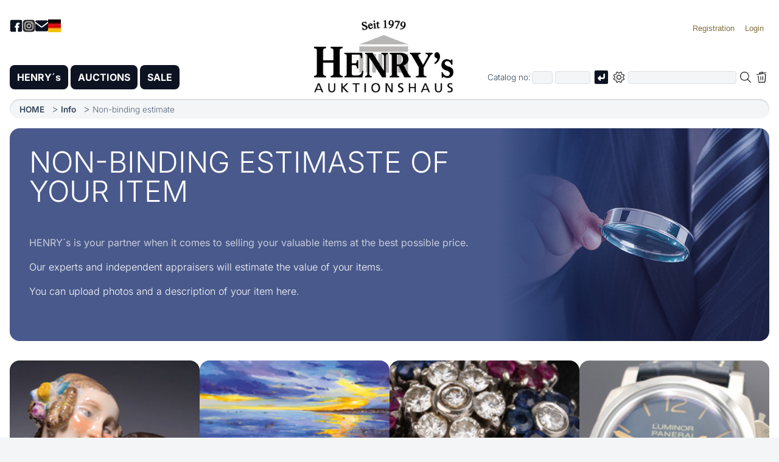

--- FILE ---
content_type: text/html; charset=utf-8
request_url: https://www.henrys.de/index.php?pc=info&rt=av&tid=9&bg=27.11.20+12.00&spc=valuation&pg=1&lang=en
body_size: 6896
content:
<!doctype html>
<html lang='en'>
<head>
<meta charset='utf-8'>
<meta name='viewport' content='width=device-width, initial-scale=1'>
<title>HENRY´s - Non-binding estimate</title>
<link rel='canonical' href='https://www.henrys.de/index.php?pc=info&spc=valuation&lang=en'>
<link rel='alternate' hreflang='de' href='https://www.henrys.de/index.php?pc=info&spc=valuation&lang=de'>
<link rel='alternate' hreflang='en' href='https://www.henrys.de/index.php?pc=info&spc=valuation&lang=en'>
<meta name='description' content="Non-binding estimate of your objects for submission to our auctions.">
<meta name='author' content='Buchhorn & Melzer GmbH.'>
<meta name='robots' content='index, follow, archive'>
<meta name='google-site-verification' content='Gac6kAl4PK62loHxnsjf_5YN-UWVhWknjlzbmnbY2gA'>
<meta name='geo.region' content='DE-RP'>
<meta name='geo.placename' content='Mutterstadt'>
<meta name='geo.position' content='49.42345;8.36294'>
<link rel='dns-prefetch' href='https://archive.henrys.de'>
<link rel='home' href='https://www.henrys.de'>
<link rel='icon' href='favicon.ico' type='image/x-icon'>
<link rel='icon' type='image/png' sizes='192x192' href='favicon-192x192.png'>
<link rel='apple-touch-icon' sizes='180x180' href='apple-touch-icon.png'>
<link rel='stylesheet' href='Sys/CSS/style.css?20260114164909'>
<link rel='stylesheet' href='Sys/CSS/DanStyles.css?20251218123301'>
<script defer src='Sys/JS/DanLib.js?20260116125702'></script>
<script defer src='Sys/JS/slider.js?20260106164659'></script>
<script defer src='Sys/JS/leftnavi.js?20251129115451'></script>
</head>
<body>
<noscript>
<div class='JSNoJSInfo'>
Please enable JavaScript in your browser to use all the features of this website.
<a href='https://www.enable-javascript.com/en/' target='_blank'>Help</a>.
</div><!-- JSNoJSInfo -->
</noscript>
<!-- Smartphone Menu -->
<button class='menu-toggle' id='menuToggle' aria-label='Open smartphone menu'>
<span></span>
<span></span>
<span></span>
</button><!-- -->
<div class='menu-overlay' id='menuOverlay'></div>
<form name='frm' action='index.php' accept-charset='UTF-8' method='post' enctype='multipart/form-data'>
<input type='hidden' name='pc' value='info'>
<input type='hidden' name='spc' value='valuation'>
<input type='hidden' name='rt' value='av'>
<input type='hidden' name='srt' value=''>
<input type='hidden' name='tid' value='9'>
<input type='hidden' name='bg' value='27.11.20 12.00'>
<input type='hidden' name='wgbez' value=''>
<input type='hidden' name='LATId' value=''>
<input type='hidden' name='ref' value=''>
<a href='#MainContent' class='NarratorSkipLink'>Skip to main content</a>
<div id='PageWrapper'>
<header>
<div id='HeaderLogo'>
<a title='Startseite von HENRY´s AUKTIONSHAUS' href='https://www.henrys.de/index.php?pc=home'>
<img src='Images/HENRYsLogo.png?20251009112853' alt='HENRYs Logo' title='Start page of HENRY´s AUKTIONSHAUS'>
</a>
</div><!-- HeaderLogo -->
<nav id='HeaderTop' aria-label='Head navigation'>
<div id='HeaderTopLeft'>
<a href='https://www.facebook.com/HenrysAuktionshaus/' rel='noopener noreferrer' target='_blank'>
<img src='Images/HeaderNavi-Facebook.png?20251014163047' alt='Facebook Logo' title='Visit our Facebook page'>
</a>
<a href='https://www.instagram.com/henrys_auktionshaus/' rel='noopener noreferrer' target='_blank'>
<img src='Images/HeaderNavi-Instagram.png?20251014164634' alt='Instagram Logo' title='Visit our Instagram page'>
</a>
<a title='Mail henrys@henrys.de' href='mailto:henrys@henrys.de'>
<img src='Images/HeaderNavi-Mail.png?20251014163047' alt='Mail henrys@henrys.de' title='henrys@henrys.de'>
</a>
<a href='#'>
<img id='LangImg' alt='German' title='Deutsche Sprache' src='Images/LangCB-De.jpg?20150226171358' class='JSLnk' data-param='JSLangCB|de'>
</a>
</div><!-- HeaderTopLeft -->
<div id='HeaderTopRight'>
<ul>
<li><button class='JSLnk' title='Become a customer at HENRY´s' data-param='JSRegister'><span class='LoginSpanLoggedOut'>Registration</span></button></li>
<li><button class='JSLnk' data-param='JSLoginPanel' title='You are currently not logged in. You can log in here'><span class='LoginSpanLoggedOut'>Login</span></button></li>
</ul>
<div id='AuthPanel'>
<label for='lknr'>Customer no</label><br>
<input type='text' name='lknr' id='lknr' value='' maxlength=6><br>
<label for='lpw'>Password</label><br>
<input type='password' name='lpw' id='lpw' value='' maxlength=20><br>
<input class='JSLnk' type='checkbox' id='ShowCustInfo' data-param='JSShowCustInfo'>
<label for='ShowCustInfo'>Show</label>
<br><br>
<input value='on' type='checkbox' name='terms' id='terms_id'>
<label for='terms_id'>
I have read the <a class='JSLnk' title='Our terms and conditions in English, German & French' href='https://www.henrys.de/index.php?pc=free&amp;spc=terms' data-param='JSPc|free	terms'>Terms and conditions</a>
.<br> and <a class='JSLnk' title='Note on data protection in English, German & French' href='https://www.henrys.de/index.php?pc=free&amp;spc=privacypolicy' data-param='JSPc|free	privacypolicy'>Privacy policy</a>
</label><br>
<br>
<input class='JSLnk' data-param='JSMyLogin' type='button' value=' Login ' title='Login with customer number and password'><br>
<br>
<a class='JSLnk' title='Request forgotten access code' href='index.php?pc=contact&amp;spc=access' class='btn btn-ghost block' data-param='JSPc|contact	access'>Access data forgotten?</a>
</div>
</div><!-- HeaderTopRight -->
</nav><!-- HeaderTop -->
<div class='HeaderBottom'>
<div id='MainMenu' role='navigation' aria-label='Main menu'>
<ul>
<li>
<button class='MainMenuSubMenuToggle' aria-label='Untermenü öffnen'>▼</button>
<a class='JSLnk' title='Info about HENRY´s' href='https://www.henrys.de/index.php?pc=home&amp;spc=' data-param='JSPc|home	'>HENRY´s</a>
<ul>
<li>
<span>HENRY´s world</span><a class='JSLnk' title='Our business hours' href='https://www.henrys.de/index.php?pc=location&amp;spc=businesshours' data-param='JSPc|location	businesshours'>Business hours</a>
<a class='JSLnk' title='How to find us' href='https://www.henrys.de/index.php?pc=location&amp;spc=route' data-param='JSPc|location	route'>Route</a>
<a class='JSLnk' title='Department info' href='https://www.henrys.de/index.php?pc=location&amp;spc=' data-param='JSPc|location	'>HENRY´s locally</a>
<a class='JSLnk' title='Legal notice of HENRY´s AUKTIONSHAUS AG' href='https://www.henrys.de/index.php?pc=free&amp;spc=legalnotice' data-param='JSPc|free	legalnotice'>Legal notice</a>
<a class='JSLnk' title='Note on data protection in English, German & French' href='https://www.henrys.de/index.php?pc=free&amp;spc=privacypolicy' data-param='JSPc|free	privacypolicy'>Privacy policy</a>
<a class='JSLnk' title='Our terms and conditions in English, German & French' href='https://www.henrys.de/index.php?pc=free&amp;spc=terms' data-param='JSPc|free	terms'>Terms and conditions</a>
</li>
</ul>
</li>
<li>
<button class='MainMenuSubMenuToggle' aria-label='Untermenü öffnen'>▼</button>
<a class='JSLnk' title='List of current auctions' href='https://www.henrys.de/index.php?pc=catalog&amp;spc=list&amp;rt=av&amp;tid=&amp;bg=&amp;wgbez=&amp;pg=' data-param='JSCatList|av				'>AUCTIONS</a>
<ul>
<li>
<span>HENRY´s world</span>
<a class='JSLnk' title='Our monthly auctions' href='https://www.henrys.de/index.php?pc=catalog&amp;spc=list&amp;rt=av&amp;tid=&amp;bg=&amp;wgbez=&amp;pg=' data-param='JSCatList|av				'>Auctions</a>
</li>
<li>
<span>Running auctions</span>
<a title='Our live bidding system' href='https://www.henrys.de/index.php?pc=la&spc=overview'>Live bidding</a>
</li>
<li>
<span>Archive</span>
<a class='JSLnk' title='List of current auction results' href='https://www.henrys.de/index.php?pc=catalog&amp;spc=list&amp;rt=ev&amp;tid=&amp;bg=&amp;wgbez=&amp;pg=' data-param='JSCatList|ev				'>Auction results</a>
<a title='Archive with results of past auctions back to 1998' href='https://archiv.henrys.de/index.php?lang=en'>Results archive</a>
</li>
</ul>
</li>
<li>
<button class='MainMenuSubMenuToggle' aria-label='Untermenü öffnen'>▼</button>
<a class='JSLnk' title='List of direct sale und post-auction sale' href='https://www.henrys.de/index.php?pc=catalog&amp;spc=list&amp;rt=svnv&amp;tid=&amp;bg=&amp;wgbez=&amp;pg=' data-param='JSCatList|svnv				'>SALE</a>
<ul>
<li>
<span>Current offer</span>
<a class='JSLnk' title='Current direct sale' href='https://www.henrys.de/index.php?pc=catalog&amp;spc=list&amp;rt=sv&amp;tid=&amp;bg=&amp;wgbez=&amp;pg=' data-param='JSCatList|sv				'>Direct sale</a>
<a class='JSLnk' title='Current post-sale auctions' href='https://www.henrys.de/index.php?pc=catalog&amp;spc=list&amp;rt=nv&amp;tid=&amp;bg=&amp;wgbez=&amp;pg=' data-param='JSCatList|nv				'>Post-auction sale</a>
<a title='Our online Fashion-Shop' href='https://www.henrys.de/fashionshop/index.php'>Fashion-Shop</a>
</li>
</ul>
</li>
</ul>
</div><!-- MainMenu -->
<div id='SearchDiv' role='search' aria-label='Items search'>
<div class='SearchDivWrapper'>
<div class='SearchCatNumber'>
Catalog no:
<span>
<input aria-label='First part of catalog number, e.g. "03" of "03 4001"' title='First part of catalog number, e.g. "03" of "03 4001"' name='vnr' id='AucNoInput' value='' size=2 maxlength=2 type='text' placeholder=''>
<input aria-label='Joker * or second part of catalog number, e.g. "4001" of "03 4001"' title='Joker * or second part of catalog number, e.g. "4001" of "03 4001"' name='katnr' id='CatNoInput' value='' size=5 maxlength=5 type='text' placeholder=''>
<img class='SearchEnter JSLnk' data-param='JSSearchOrgaNo' src='Images/Enter.png?20250530172746' aria-label='Search catalog no' alt='Send' title='Search catalog no'>
</span>
</div><!-- SearchCatNumber -->
<div class='SearchRegSearch'>
<span class='ExtSearch'><img id='SearchPlus' class='JSLnk' data-param='JSSearchPlus' src='Images/SearchPlusBig.png?20250530172746' alt='Advanced search' title='Expand or collapse advanced search criteria'></span>
<input aria-label='Full-text search in selected categorie' title='Full-text search in selected categorie' name='SrchTxt' id='Search' value='' maxlength=100 type='text' placeholder=''>
<img id='LoupeImg' class='JSLnk' data-param='JSSearchText' src='Images/SearchBig.png?20250530172746' alt='Loupe' title='Start full-text search'>
<img id='SearchDelImg' class='JSLnk' data-param='JSClearSearchAndSubmit' src='Images/DelSearchBig.png?20250530172746' alt='Delete search term' title='Delete search term'>
</div><!-- SearchRegSearch -->
</div><!-- SearchDivWrapper -->

<div id='SearchDivOptions'>
Direct to Id: <input name='id' id='IdInput' title='Unique identification number of position' value='' size=8 maxlength=8 type='text' placeholder='' autocomplete='off' readonly>
<img id='IdEnter' class='JSLnk' data-param='JSSearchId' src='Images/Enter.png?20250530172746' alt='Send' title='Search for Id'>
<hr>
<input value='on' name='SrchAllWords' id='SrchAllWords' type='checkbox' ><label for='SrchAllWords'>All words have to be present</label><br>
<input value='on' name='SrchWholeWords' id='SrchWholeWords' type='checkbox' ><label for='SrchWholeWords'>Only complete words</label><br>
<input value='on' name='SrchFilterSold' id='SrchFilterSold' type='checkbox' ><label for='SrchFilterSold'>Select out saled ware</label><br>
<input value='on' name='SrchOnlyJewellery' id='SrchOnlyJewellery' type='checkbox' ><label for='SrchOnlyJewellery'>Only jewellery departments</label><br>
<input name='SrchCatStatus' id='SrchCatStatus0' type='radio' value='0' checked='checked'><label for='SrchCatStatus0'>Catalog- and non-catalog ware</label><br>
<input name='SrchCatStatus' id='SrchCatStatus1' type='radio' value='1' ><label for='SrchCatStatus1'>Only catalog ware</label><br>
<input name='SrchCatStatus' id='SrchCatStatus2' type='radio' value='2' ><label for='SrchCatStatus2'>Only non-catalog ware</label><br>
<input name='SrchTextExlusion' id='SrchTextExlusion' type='text' value='' maxlength=50><label for='SrchTextExlusion'>Ignore word</label><br>
<input name='SrchIdsBiggerAs' id='SrchIdsBiggerAs' type='text' value='' maxlength=20><label for='SrchIdsBiggerAs'>Starting id</label><br>
<div id='SearchDivOptionsBtns'>
<input id='OptSrchBtn' class='JSLnk' data-param='JSSearchText' type='button' value='Search'>
<input id='OptSrchDelBtn' class='JSLnk' data-param='JSClearSearchAndSubmit' type='button' value='Clear'>
</div><!-- SearchDivOptionsBtns -->
</div><!-- SearchDivOptions -->
</div><!-- SearchDiv -->
</div><!-- HeaderBottom -->
</header>
<nav id='MainBreadCrumb' aria-label='Breadcumb navigation'>
<ul>
<li><a class='JSLnk' title='HENRY´s Startseite' href='https://www.henrys.de/index.php?pc=home&amp;spc=' data-param='JSPc|home	'>HOME</a>
</li>
<li><a class='JSLnk' title='Information about catalog and auctions' href='https://www.henrys.de/index.php?pc=info&amp;spc=' data-param='JSPc|info	'>Info</a>
</li>
<li>Non-binding estimate</li>
</ul>
</nav><!-- MainBreadCrumb -->
<main id='MainContent'>
<div id='Page'>
<div class='PgHead blue'>
<div class='PgHeadCell'>
<h1>NON-BINDING ESTIMASTE OF YOUR ITEM</h1>
<p>
<strong>HENRY´s is your partner when it comes to selling your valuable items at the best possible price.</strong>
</p>
<p>
Our experts and independent appraisers will estimate the value of your items.
</p>
<p>
You can upload photos and a description of your item here.
</p>
</div>
<div class='PgHeadGrid'></div>
<div class='PgHeadCellPic'>
<img src='Images/Valuation-HeaderB.jpg?20240926112909' alt='Unverbindliche Einschätzung Ihrer Objekte zur Einlieferung in unsere Auktionen.' title='Unverbindliche Einschätzung Ihrer Objekte zur Einlieferung in unsere Auktionen.'>
</div>
</div>
<div class='PgBody'>
<div class='ContentSectionCards gallery'>
<div class='ContentCard'>
<div class='CardImage'>
<img src='Images/Valuation-01.jpg?xyz' alt='Unverbindliche Einschätzung für Porzellan, Glas, Varia, Asiatika ...' title='Unverbindliche Einschätzung für Porzellan, Glas, Varia, Asiatika ...'>
</div>
</div>
<div class='ContentCard'>
<div class='CardImage'>
<img src='Images/Valuation-02.jpg?xyz' alt='Unverbindliche Einschätzung für Kunst aus allen Epochen' title='Unverbindliche Einschätzung für Kunst aus allen Epochen'>
</div>
</div>
<div class='ContentCard'>
<div class='CardImage'>
<img src='Images/Valuation-03.jpg?xyz' alt='Unverbindliche Einschätzung für Schmuck mit Diamanten, Farbsteinen, Perlen ...' title='Unverbindliche Einschätzung für Schmuck mit Diamanten, Farbsteinen, Perlen ...'>
</div>
</div>
<div class='ContentCard'>
<div class='CardImage'>
<img src='Images/Valuation-04.jpg?xyz' alt='Unverbindliche Einschätzung für Cartier, Breitling, Rolex, Omega, Patek Philippe ...' title='Unverbindliche Einschätzung für Cartier, Breitling, Rolex, Omega, Patek Philippe ...'>
</div>
</div>
</div>
<div class='spacer'></div>
<div class='ContentSectionCards'>
<div class='ContentCard'>
<div class='CardBody'>
<div class='FormularWrapper shadow'>
<div class='FormField inline'>
<label for='kdnr'>Customer number (if exists)</label>
<input type='text' maxlength=40 name='kdnr' id='kdnr' value=''>
</div>
<div class='FormField inline'>
<label for='Salutation'>Title</label>
<select name='Salutation' id='Salutation'>
<option value='Herr' selected='selected'>Mr</option>
<option value='Frau'>Ms</option>
<option value='Firma'>Firm</option>
<option value='Herr Dr.'>Male Dr.</option>
<option value='Frau Dr.'>Female Dr.</option>
</select>
</div>
<div class='FormField inline'>
<label for='Surname'>Surname</label>
<input type='text' maxlength=40 name='Surname' id='Surname' value=''>
</div>
<div class='FormField inline'>
<label for='FirstName'>First name</label>
<input type='text' maxlength=30 name='FirstName' id='FirstName' value=''>
</div>
<div class='FormField inline'>
<label for='Country'>Country</label>
<select name='Country' id='Country'>
<option value='AFG'>Afghanistan</option>
<option value='ET'>Egypt</option>
<option value='AL'>Albania</option>
<option value='DZ'>Algeria</option>
<option value='AND'>Andorra</option>
<option value='AN'>Angola</option>
<option value='RA'>Argentinia</option>
<option value='ETH'>Äthiopien</option>
<option value='AUS'>Australia</option>
<option value='AZ'>Azerbaijan</option>
<option value='BS'>Bahamas</option>
<option value='BRN'>Bahrain</option>
<option value='BD'>Bangladesh</option>
<option value='BDS'>Barbados</option>
<option value='B'>Belgium</option>
<option value='BH'>Belize</option>
<option value='RPB'>Benin</option>
<option value='BM'>Bermudas</option>
<option value='BOL'>Bolivia</option>
<option value='BIS'>Bosnia</option>
<option value='RB'>Botswana</option>
<option value='BR'>Brasilia</option>
<option value='BRU'>Brunei</option>
<option value='BG'>Bulgaria</option>
<option value='RU'>Burundi</option>
<option value='RCH'>Chile</option>
<option value='CR'>Costa Rica</option>
<option value='CU'>Curacao</option>
<option value='DK'>Denmark</option>
<option value='D' selected='selected'>Germany</option>
<option value='DOM'>Dominican Republic</option>
<option value='WD'>Dominican Republic</option>
<option value='EC'>Ecuador</option>
<option value='ES'>El Salvador</option>
<option value='CI'>Ivory Coast</option>
<option value='EST'>Estonia</option>
<option value='FR'>Faroe</option>
<option value='FJI'>Fiji</option>
<option value='FIN'>Finland</option>
<option value='F'>France</option>
<option value='WAG'>Gambia</option>
<option value='GH'>Ghana</option>
<option value='GBZ'>Gibraltar</option>
<option value='WG'>Grenada</option>
<option value='GR'>Greece</option>
<option value='GB'>Great Britain</option>
<option value='GCA'>Guatemala</option>
<option value='GE'>Georgia</option>
<option value='GNB'>Guinea</option>
<option value='GUY'>Guyana</option>
<option value='RH'>Haiti</option>
<option value='HO'>Honduras</option>
<option value='HK'>Hong Kong</option>
<option value='IND'>Indian</option>
<option value='RI'>Indonesia</option>
<option value='GBA'>Isle of Alderney</option>
<option value='GBG'>Isle of Guernsey</option>
<option value='GBJ'>Isle of Jersey</option>
<option value='GBM'>Isle of Man</option>
<option value='IRQ'>Irak</option>
<option value='IR'>Iran</option>
<option value='IRL'>Irland</option>
<option value='IS'>Island</option>
<option value='IL'>Israel</option>
<option value='I'>Italien</option>
<option value='JA'>Jamaika</option>
<option value='J'>Japan</option>
<option value='ADN'>Jemen</option>
<option value='HKJ'>Jordan</option>
<option value='YU'>Yugoslavia</option>
<option value='K'>Cambodscha</option>
<option value='CAM'>Cameroo</option>
<option value='CDN'>Canada</option>
<option value='EAK'>Kenya</option>
<option value='CO'>Columbia</option>
<option value='RCB'>Congo</option>
<option value='HR'>Croatia</option>
<option value='C'>Cuba</option>
<option value='KWT'>Kuwait</option>
<option value='LAO'>Laos</option>
<option value='LS'>Lesotho</option>
<option value='LV'>Lettland</option>
<option value='RL'>Lebanon</option>
<option value='LB'>Liberia</option>
<option value='LAR'>Libya</option>
<option value='FL'>Liechtenstein</option>
<option value='LT'>Lithuania</option>
<option value='L'>Luxemburg</option>
<option value='RM'>Madagaskar</option>
<option value='MW'>Malawi</option>
<option value='MAL'>Malaysia</option>
<option value='RMM'>Mali</option>
<option value='MLT'>Malta</option>
<option value='MA'>Marocco</option>
<option value='RIM'>Mauritania</option>
<option value='MS'>Mauritius</option>
<option value='MEX'>Mexico</option>
<option value='MOL'>Moldava</option>
<option value='MC'>Monaco</option>
<option value='MOC'>Mozambique</option>
<option value='MYA'>Myanmar</option>
<option value='SWA'>Namibia</option>
<option value='NPL'>Nepal</option>
<option value='NZ'>New Zealand</option>
<option value='NIC'>Nicaragua</option>
<option value='NA'>Netherlands Antilles</option>
<option value='NL'>Netherlands</option>
<option value='RN'>Niger</option>
<option value='WAN'>Nigeria</option>
<option value='YMN'>Nordjemen</option>
<option value='KO'>North Korea</option> 
<option value='N'>Norwegen</option>
<option value='A'>Österreich</option>
<option value='PK'>Pakistan</option>
<option value='PA'>Panama</option>
<option value='PNG'>Papua-Neuguinea</option>
<option value='PY'>Paraguay</option>
<option value='PER'>Peru</option>
<option value='RP'>Philippines</option>
<option value='PL'>Poland</option>
<option value='P'>Portugal</option>
<option value='PR'>Puerto-Rico</option>
<option value='ROK'>Republic Korea (South)</option>
<option value='RWA'>Ruanda</option>
<option value='RO'>Romania</option>
<option value='GUS'>Russia</option> 
<option value='CNB'>Sabah u. Labuan</option>
<option value='Z'>Sambia</option>
<option value='RSM'>San Marino</option> 
<option value='SA'>Saudi-Arabien</option>
<option value='S'>Sweden</option>
<option value='CH'>Switzerlan</option>
<option value='SN'>Senegal</option>
<option value='SER'>Serbia</option>
<option value='SY'>Seychellen</option>
<option value='WAL'>Sierra Leone</option>
<option value='ZW'>Simbabwe</option>
<option value='SGP'>Singapore</option>
<option value='SK'>Slovak Republic</option>
<option value='SLO'>Slowenien</option>
<option value='SP'>Somalia</option>
<option value='E'>Spain</option>
<option value='CL'>Sri Lanka</option>
<option value='WL'>St. Lucia</option>
<option value='WV'>St. Vincent</option>
<option value='ZA'>Südafrika</option>
<option value='SUD'>Sudan</option>
<option value='SME'>Surinam</option>
<option value='SD'>Swasiland</option>
<option value='SYR'>Syria</option>
<option value='RC'>Taiwan</option> 
<option value='EAT'>Tansania</option>
<option value='T'>Thailand</option>
<option value='TG'>Tonga</option>
<option value='TT'>Trinidad / Tobago</option>
<option value='CZ'>Tschechische Republik</option>
<option value='TN'>Tunesien</option>
<option value='TR'>Türkei</option>
<option value='EAU'>Uganda</option>
<option value='UA'>Ukraine</option>
<option value='H'>Hungary</option>
<option value='RDU'>Uruguay</option>
<option value='USA'>USA</option>
<option value='V'>Vatican City</option>
<option value='YV'>Venezuela</option>
<option value='UAE'>Verein. Arab. Emirate</option>
<option value='VN'>Vietnam</option>
<option value='TJ'>People's Republic of China</option>
<option value='WS'>West-Samoa</option>
<option value='ZRE'>Zaire</option>
<option value='EAZ'>Zanzibar</option>
<option value='RCA'>Central Afrika</option>
<option value='CY'>Cyprus</option>
</select>
</div>
<div class='FormField inline'>
<label for='ZIPCode'>ZIP code</label>
<input type='text' maxlength='6' name='ZIPCode' id='ZIPCode' value=''>
</div>
<div class='FormField inline'>
<label for='City'>City</label>
<input type='text' maxlength='25' name='City' id='City' value=''>
</div>
<div class='FormField inline'>
<label for='Street'>Street</label>
<input type='text' maxlength='25' name='Street' id='Street' value=''> (max. 25 Stellen)
</div>
<div class='FormField inline'>
<label for='PrivatePhone'>Phone</label>
<input type='text' maxlength='15' name='PrivatePhone' id='PrivatePhone' value=''> (max. 15 Stellen)
</div>
<div class='FormField inline'>
<label for='EMail'>Mail</label>
<input type='text' maxlength='50' name='EMail' id='EMail' value=''>
</div>
<div class='FormField inline'>
<label for='department'>Department</label>
<select name='department' id='department'>
<option value='07'>Jewellery</option>
<option value='06'>Watches</option>
<option value='03'>Art</option>
<option value='04' selected>Antiques</option>
<option value='02'>Oriental carpets</option>
</select>
</div>
<div class='FormField inline'>
<label for='valtxt'>Items description</label>
<textarea name='valtxt' id='valtxt' wrap='soft'></textarea>
</div>
<div class='FormMarkup inline'>
<strong>Upload photos</strong><br>
<span class='Narrow'>
If possible, please use JPG format<br>
(max. 20 MB each)</span>
</div>
<div class='FormField inline'>
<label for='pic1'>Image 1:</label> <input type='file' name='valpic[]' id='pic1'>
</div>
<div class='FormField inline'>
<label for='pic2'>Image 2:</label> <input type='file' name='valpic[]' id='pic2'>
</div>
<div class='FormField inline'>
<label for='pic3'>Image 3:</label> <input type='file' name='valpic[]' id='pic3'>
</div>
<div class='FormField inline'>
<label for='pic4'>Image 4:</label> <input type='file' name='valpic[]' id='pic4'>
</div>
<div class='FormField inline'>
<label for='pic5'>Image 5:</label> <input type='file' name='valpic[]' id='pic5'>
</div>
<p class='CenterP'>
<input class='JSLnk' type='button' value='Daten hochladen' data-param='JSWriteValuation'><br>
<a class='JSLnk' title='Note on data protection in English, German & French' href='https://www.henrys.de/index.php?pc=free&amp;spc=privacypolicy' data-param='JSPc|free	privacypolicy'>Privacy policy</a>
</p>
</div><!-- FormularWrapper shadow -->
</div><!-- CardBody -->
</div><!-- ContentCard -->
</div><!-- ContentSectionCards -->
</div><!-- PgBody -->
</div>
</main><!-- MainContent -->
</div><!-- PageWrapper -->
<footer>
<div id='BottomSitemap' class='container flex'>
<div>
<h3><a class='JSLnk' title='HENRY´s Home' href='https://www.henrys.de/index.php?pc=home&amp;spc=' data-param='JSPc|home	'>HENRY´s</a>
</h3>
<ul><li><a class='JSLnk' title='Information about HENRY´s' href='https://www.henrys.de/index.php?pc=about&amp;spc=' data-param='JSPc|about	'>About HENRY´s</a>
</li>
<li><a class='JSLnk' title='Our business hours' href='https://www.henrys.de/index.php?pc=location&amp;spc=businesshours' data-param='JSPc|location	businesshours'>Business hours</a>
</li>
<li><a class='JSLnk' title='How to find us' href='https://www.henrys.de/index.php?pc=ocation&amp;spc=route' data-param='JSPc|ocation	route'>Route</a>
</li>
<li><a class='JSLnk' title='Informationen about the departments' href='https://www.henrys.de/index.php?pc=location&amp;spc=' data-param='JSPc|location	'>HENRY´s locally</a>
</li>
<li><a class='JSLnk' title='Informationen about Die Autowäsche' href='https://www.henrys.de/index.php?pc=location&amp;spc=carwash' data-param='JSPc|location	carwash'>Die Autowäsche</a>
</li>
<li><a title='Visit our Fashion-Shop' href='https://www.henrys.de/fashionshop/index.php?Lang=en'>Fashion-Shop</a></li>
<li><a title='Results archive' href='https://archiv.henrys.de/index.php?lang=en'>Results archive</a></li>
</ul>
</div>
<div>
<h3><a class='JSLnk' title='List of our current auctions' href='https://www.henrys.de/index.php?pc=catalog&amp;spc=list&amp;rt=av&amp;tid=&amp;bg=&amp;wgbez=&amp;pg=' data-param='JSCatList|av				'>Auctions</a>
</h3>
<ul><li><a class='JSLnk' title='How can I participate in the auctions?' href='https://www.henrys.de/index.php?pc=free&amp;spc=participation' data-param='JSPc|free	participation'>Auction participation</a>
</li>
<li><a title='The results of the last monthly auctions' href='https://www.henrys.de/index.php?pc=catalog&spc=list&rt=ev'>Auction results</a></li>
<li><a class='JSLnk' title='The results of the last auctions as a text file' href='https://www.henrys.de/index.php?pc=Results&amp;spc=List' data-param='JSPc|Results	List'>Auction results list</a>
</li>
<li><a class='JSLnk' title='Overview of our upcoming live auctions' href='https://www.henrys.de/index.php?pc=la&amp;spc=overview' data-param='JSPc|la	overview'>Live bidding</a>
</li>
<li><a class='JSLnk' title='Top auction results of the last years' href='https://www.henrys.de/index.php?pc=free&amp;spc=topresults' data-param='JSPc|free	topresults'>Top auction results</a>
</li>
<li><a class='JSLnk' title='Questions and answers about the auction process' href='https://www.henrys.de/index.php?pc=info&amp;spc=faq' data-param='JSPc|info	faq'>FAQ about the auctions</a>
</li>
</ul>
</div>
<div>
<h3><a class='JSLnk' title='Our current direct and post-auction sale' href='https://www.henrys.de/index.php?pc=catalog&amp;spc=list&amp;rt=svnv&amp;tid=&amp;bg=&amp;wgbez=&amp;pg=' data-param='JSCatList|svnv				'>Sale</a>
</h3>
<ul><li><a title='Current direct sales offer' href='https://www.henrys.de/index.php?pc=catalog&spc=list&rt=sv'>Direct sale</a></li>
<li><a title='Resale of the last auctions' href='https://www.henrys.de/index.php?pc=catalog&spc=list&rt=nv'>Post-auction sale</a></li>
<li><a class='JSLnk' title='Post-auction sale list as text file' href='https://www.henrys.de/index.php?pc=Results&amp;spc=PostAuctionSaleList' data-param='JSPc|Results	PostAuctionSaleList'>Post-auction sale list</a>
</li>
<li><a class='JSLnk' title='Sale cancellation form' href='https://www.henrys.de/index.php?pc=revoke&amp;spc=' data-param='JSPc|revoke	'>Cancellation form</a>
</li>
</ul>
</div>
<div>
<h3><a class='JSLnk' title='Information about shipping, catalog subscription, etc.' href='https://www.henrys.de/index.php?pc=info&amp;spc=' data-param='JSPc|info	'>Info</a>
</h3>
<ul><li><a class='JSLnk' title='Information on delivering goods' href='https://www.henrys.de/index.php?pc=info&amp;spc=DeliverGoods' data-param='JSPc|info	DeliverGoods'>Deliver and sell</a>
</li>
<li><a class='JSLnk' title='Information about shipping and delivery services' href='https://www.henrys.de/index.php?pc=free&amp;spc=shipping' data-param='JSPc|free	shipping'>Shipping service</a>
</li>
<li><a class='JSLnk' title='Subscribe to HENRY´scatalog online' href='https://www.henrys.de/index.php?pc=info&amp;spc=subscription' data-param='JSPc|info	subscription'>Catalog order</a>
</li>
<li><a class='JSLnk' title='Overview of abbreviations used in the article descriptions' href='https://www.henrys.de/index.php?pc=info&amp;spc=abbreviations' data-param='JSPc|info	abbreviations'>Abbreviations and conditions</a>
</li>
<li><a class='JSLnk' title='Upload pictures and texts online for a non-binding estimate' href='https://www.henrys.de/index.php?pc=info&amp;spc=valuation' data-param='JSPc|info	valuation'>Non-binding estimate</a>
</li>
<li><a class='JSLnk' title='Subscribe/unsubscribe to newsletter' href='https://www.henrys.de/index.php?pc=newsletter&amp;spc=' data-param='JSPc|newsletter	'>Newsletter</a>
</li>
<li><a title='YouTube video about HENRY´s' href='https://www.youtube.com/watch?v=psUAiDdBI4Y'>Video</a></li>
</ul>
</div>
<div>
<h3><a class='JSLnk' title='Address and telephone numbers' href='https://www.henrys.de/index.php?pc=contact&amp;spc=' data-param='JSPc|contact	'>General</a>
</h3>
<ul><li><a class='JSLnk' title='Become a customer at HENRY´s' href='https://www.henrys.de/index.php?pc=register&amp;spc=' data-param='JSPc|register	'>Register</a>
</li>
<li><a class='JSLnk' title='PDF bidding form for offline bidding' href='https://www.henrys.de/index.php?pc=free&amp;spc=registerbidform' data-param='JSPc|free	registerbidform'>Bidding order</a>
</li>
<li><a class='JSLnk' title='Have you forgotten your login details?' href='https://www.henrys.de/index.php?pc=contact&amp;spc=access' data-param='JSPc|contact	access'>Access data</a>
</li>
<li><a class='JSLnk' title='Legal notice about of HENRY´s AUKTIONSHAUS AG' href='https://www.henrys.de/index.php?pc=free&amp;spc=legalnotice' data-param='JSPc|free	legalnotice'>Legal notice</a>
</li>
<li><a class='JSLnk' title='Note on data protection in English, German & French' href='https://www.henrys.de/index.php?pc=free&amp;spc=privacypolicy' data-param='JSPc|free	privacypolicy'>Privacy policy</a>
</li>
<li><a class='JSLnk' title='Our terms and conditions in English, German & French' href='https://www.henrys.de/index.php?pc=free&amp;spc=terms' data-param='JSPc|free	terms'>Terms and conditions</a>
</li>
</ul>
</div>
</div><!-- BottomSitemap -->
</footer>
</form>
<div id='Alert'>
<div id='AlertDiv'>
<pre id='AlertTxt'></pre>
<div id='AlertBtn'>
<button class='JSLnk' data-param='JSAlertClose'>OK</button>
</div><!-- AlertBtn -->
</div><!-- AlertDiv -->
</div><!-- Alert -->
<script nonce='e9b73c2af38d4fa1c8c4f5a3f9121887'>
var GNonce = 'e9b73c2af38d4fa1c8c4f5a3f9121887';
var GLang = 'en';
</script>
</body>
</html>

--- FILE ---
content_type: text/css
request_url: https://www.henrys.de/Sys/CSS/style.css?20260114164909
body_size: 10077
content:
/* Umlaut Ä für UTF-8-Zwang */

/* Smartphone-Modus aktiv?
@media (max-width: 768px) {
  .MainMenuSubMenuToggle {
    display: inline;
  }
}
*/

/* ==========================================================================
   Colors & Variables
   ========================================================================== */

:root {
    /* Colors */
    --color-henrys: #807040; /*#CCB173;*/
    --color-henrys-rgb: 204, 177, 115;
    --color-black: #0D1321;
    --color-black-rgb: 13, 19, 33;
    --color-gray-dark: #344458; /*#546478;*/
    --color-gray-dark-rgb: 84, 100, 120;
    --color-gray: #DBE0E6;
    --color-gray-light: #F3F5F7;
    --color-red: #BD1E1E;
    --color-red-rgb: 189, 30, 30;
    --color-blue: #49598B;
    --color-blue-rgb: 73, 89, 139;
    --color-green: #008b1b;
    --color-white: #ffffff;

    /* Shadows */
    --shadow-color: 0deg 0% 0%;
    --shadow-md:
        0.3px 0.5px 0.7px hsl(var(--shadow-color) / 0.11),
        0.8px 1.6px 2px -0.8px hsl(var(--shadow-color) / 0.11),
        2.1px 4.1px 5.2px -1.7px hsl(var(--shadow-color) / 0.11),
        5px 10px 12.6px -2.5px hsl(var(--shadow-color) / 0.11);
    --shadow-lg:
        0.3px 0.5px 0.7px hsl(var(--shadow-color) / 0.1),
        1.5px 2.9px 3.7px -0.4px hsl(var(--shadow-color) / 0.1),
        2.7px 5.4px 6.8px -0.7px hsl(var(--shadow-color) / 0.1),
        4.5px 8.9px 11.2px -1.1px hsl(var(--shadow-color) / 0.1),
        7.1px 14.3px 18px -1.4px hsl(var(--shadow-color) / 0.1),
        11.2px 22.3px 28.1px -1.8px hsl(var(--shadow-color) / 0.1),
        17px 33.9px 42.7px -2.1px hsl(var(--shadow-color) / 0.1),
        25px 50px 62.9px -2.5px hsl(var(--shadow-color) / 0.1);

   --z-header: 10;
}

/* ==========================================================================
   Font Faces
   ========================================================================== */

@font-face {
    font-display: swap;
    font-family: 'Inter';
    font-style: normal;
    font-weight: 300;
    src: url('../fonts/inter-v18-latin-300.woff2') format('woff2');
}

@font-face {
    font-display: swap;
    font-family: 'Inter';
    font-style: normal;
    font-weight: 400;
    src: url('../fonts/inter-v18-latin-regular.woff2') format('woff2');
}

@font-face {
    font-display: swap;
    font-family: 'Inter';
    font-style: normal;
    font-weight: 500;
    src: url('../fonts/inter-v18-latin-500.woff2') format('woff2');
}

@font-face {
    font-display: swap;
    font-family: 'Inter';
    font-style: normal;
    font-weight: 600;
    src: url('../fonts/inter-v18-latin-600.woff2') format('woff2');
}

@font-face {
    font-display: swap;
    font-family: 'Inter';
    font-style: normal;
    font-weight: 700;
    src: url('../fonts/inter-v18-latin-700.woff2') format('woff2');
}

/* ==========================================================================
   Base Styles
   ========================================================================== */

* {
    box-sizing: border-box;
}

html, body {
    font-size: 15px;
}

body {
    font-family: 'Inter', sans-serif;
    font-weight: 100;
    line-height: 1.5;
    background: var(--color-gray-light);
    margin: 0;
    padding: 0;
}

a {
    text-decoration: none;
}

a:hover {
    text-decoration: underline;
}

/* ==========================================================================
   Layout
   ========================================================================== */

#PageWrapper {
    background: var(--color-white);
    padding: 2rem 1rem;
    margin: 0 0;
}

.container {
    margin: 0 1rem;
}

.block {
    display: block;
    width: 100%;
}

.flex {
    display: flex;
}

.flex > div {
    flex: 1;
    padding: 1rem;
}

/* ==========================================================================
   Typography
   ========================================================================== */

h1 {
    font-size: 2.5rem;
}

h2 {
    font-size: 2rem;
}

h3 {
    font-size: 1.2rem;
}

h4 {
    font-size: 1.1rem;
}

/* ==========================================================================
   Forms
   ========================================================================== */

input[type=text],
input[type=password] {
    padding: .5rem;
    background: var(--color-gray-light);
    border: 1px solid var(--color-gray);
    border-radius: .25rem;
    font-size: 1rem;
    width: 100%;
    outline-color: var(--color-henrys);
    outline-offset: 1px;
}

input[type=text]:focus,
input[type=password]:focus {
    background: var(--color-white);
    border: 1px solid var(--color-henrys);
}

input[type=checkbox] {
    border: 1px solid var(--color-gray);
}

label {
    font-size: .85rem;
    font-weight: 500;
    padding: 1rem 0 0 0;
    display: inline-block;
}

input[type=checkbox] + label,
input[type=radio] + label {
    display: inline;
    padding: 0;
}

input[type="button"] {
    padding: .5rem 1rem;
    border: none;
    cursor: pointer;
    background: var(--color-black);
    border: 1px solid var(--color-black);
    color: var(--color-white);
    font-size: 1rem;
    font-weight: 700;
    border-radius: .25rem;
    transition: all 120ms ease-in-out;
}

input[type="button"]:hover {
    background: var(--color-henrys);
    border-color: var(--color-henrys);
}

.FormField textarea,
.LocationMail textarea {
    padding: .5rem;
    background: var(--color-gray-light);
    border: 1px solid var(--color-gray);
    border-radius: .25rem;
    font-size: 1rem;
    max-width: 100%;
    min-height: 6rem;
    outline-color: var(--color-henrys);
    outline-offset: 1px;
}

.LocationMail textarea {
    width: 100%;
}

.FormField select {
    padding: .5rem;
    background: var(--color-gray-light);
    border: 1px solid var(--color-gray);
    border-radius: .25rem;
    font-size: 1rem;
    max-width: 100%;
    outline-color: var(--color-henrys);
    outline-offset: 1px;
}

.FormField.inline {
    display: flex;
    gap: .25rem;
    flex-direction: column;
    align-items: baseline;
}

.FormField.inline input {
    width: auto;
}

.FormField.inline .Narrow {
    flex: 1;
    font-style: italic;
}

.FormularWrapper {
    display: flex;
    flex-direction: column;
    gap: .5rem;
}

.FormularWrapper.shadow {
    background-color: var(--color-white);
    padding: 1rem;
    border-radius: 1rem;
    box-shadow: var(--shadow-md);
}

.FormInline {
  display: flex;
  flex-wrap: wrap;
  gap: 1rem;
  align-items: center;
}

.FormInline label {
    display: block;
    white-space: nowrap;
    margin: 0;
    padding: 0;
}

.FormInline button {
    flex: 1;
}

.FormInline input[type="text"] {
  flex: 1;
  min-width: 150px;
}

.PhoneLine
{
  display: none;
  border: none;
  height: 2px;
  background-color: #f0f0f0;
}

/* ------------------------------------- */
.FormInlineAccess {
  display: flex;
  flex-wrap: wrap;
  gap: 1rem;
  align-items: center;
}

.FormInlineAccess label {
    display: block;
    white-space: nowrap;
    margin: 0;
    padding: 0;
}

.FormInlineAccess button {
    flex: 1;
}

/* ==========================================================================
   Buttons
   ========================================================================== */

.btn,
.PosBidBuyBtn {
    padding: .5rem 1rem;
    cursor: pointer;
    background: var(--color-black);
    border: 1px solid var(--color-black);
    color: var(--color-white);
    font-size: 1rem;
    font-weight: 700;
    border-radius: .25rem;
    transition: all 120ms ease-in-out;
    text-align: center;
    display: inline-block;
}

.btn:hover,
.PosBidBuyBtn:hover {
    background: var(--color-henrys);
    border-color: var(--color-henrys);
    text-decoration: none;
}

.btn.btn-ghost {
    background-color: transparent;
    border: 1px solid var(--color-gray);
    color: var(--color-henrys);
    font-weight: 500;
}

.btn.btn-ghost:hover {
    background: rgba(var(--color-henrys-rgb), 0.125);
    border-color: var(--color-henrys);
}

a.ListBidBtn {
    padding: .5em 2rem;
    font-weight: 500;
    background: var(--color-black);
    border-radius: 2rem;
    color: var(--color-white);
    display: inline-block;
    transition: all 120ms ease-in-out;
}

a.ListBidBtn:hover {
    background: var(--color-henrys);
    text-decoration: none;
}

.ListGridCell a.ListBuyBtn {
    padding: .5em 1rem;
    font-weight: 500;
    background: var(--color-black);
    border-radius: 2rem;
    color: var(--color-white);
    display: block;
    text-align: center;
    transition: all 120ms ease-in-out;
}

.ListGridCell a.ListBuyBtn:hover {
    background: var(--color-henrys);
    text-decoration: none;
}

/* ==========================================================================
   Helper Classes
   ========================================================================== */

ul.inline {
    display: inline;
}

.spacer {
    display: block;
    height: 1rem;
    margin: .5rem 0;
}

.mb-1 {
    margin-bottom: 1rem;
}

.mb-2 {
    margin-bottom: 2rem;
}

.Narrow {
    font-size: .85em;
}

.text-left {
    text-align: left;
}

.text-center,
.Center {
    text-align: center;
}

.text-right {
    text-align: right;
}

.PgBody {
    padding: 1rem 0;
    color: var(--color-gray-dark);
}

.PgBody > h1:first-child {
    margin-top: 0;
}

.PgBody h1,
.PgBody h2 {
    color: var(--color-black);
}

.Gold {
    color: var(--color-henrys);
    font-weight: 700;
    padding: 0 0.1em;
}

.BigStrong {
    font-size: 1.2rem;
    font-weight: bold;
}

.FullWidthImgDiv {
    flex: 1;
}

.FullWidthImgDiv img {
    width: 100%;
    height: auto;
    display: block;
}

/* ==========================================================================
   Message Boxes
   ========================================================================== */

.OkDiv,
.MessageDiv,
.ErrorDiv {
    padding: 0.4rem;
    border-radius: 1rem;
    border: 2px solid;
    text-align: center;
    margin-bottom: 10px;
}

.OkDiv {
    background: #F1F8E9;
    border-color: var(--color-green);
}

.MessageDiv {
    background: #E3F2FD;
    border-color: #1E88E5;
}

.ErrorDiv {
    background: #FFEBEE;
    border-color: #F44336;
}

.OkDiv h2,
.MessageDiv h2,
.ErrorDiv h2 {
    font-weight: 100;
}

.OkDiv > h2:first-child,
.MessageDiv > h2:first-child,
.ErrorDiv > h2:first-child {
    margin-top: 0;
}

.WarnDiv {
    margin-top: 2rem;
    padding: 1rem;
    background: #FFEBEE;
    color: #D32F2F;
    border-radius: 1rem;
    font-size: .85rem;
    box-shadow: inset 0 1px 2px rgba(0,0,0,0.2);
}

.WarnDiv a {
    padding: .125rem .75rem;
    background: #D32F2F;
    color: var(--color-white);
    border-radius: .25rem;
    font-weight: 500;
    white-space: nowrap;
}

.WarnDiv a:hover {
    background: #F44336;
    text-decoration: none;
}

/* ==========================================================================
   Page Rows & CTAs
   ========================================================================== */

.PgRow {
    display: flex;
    flex-wrap: wrap;
    gap: 2rem;
}

.PgRow.two > div {
    flex: 1 1 calc(50% - 2rem);
}

.PgRow.three > div {
    flex: 1 1 calc(33.33% - 2rem);
}

.PgRow.four > div {
    flex: 1 1 calc(25% - 2rem);
}

.PgCTA {
    margin: 2rem 0;
    background: var(--color-henrys);
    color: var(--color-white);
    border-radius: 1rem;
    overflow: hidden;
}

.PgCTA img {
    display: inline-block;
    vertical-align: bottom;
}

.PgCTA.blue {
    background: var(--color-blue);
}

.PgCTAPic {
    display: inline-block;
    position: relative;
}

.PgCTA.blue .PgCTAPic:before {
    content: '';
    background: transparent;
    position: absolute;
    top: 0;
    bottom: 0;
    width: 30%;
}

.PgCTA.blue.text-right .PgCTAPic:before {
    background: linear-gradient(90deg, rgba(var(--color-blue-rgb),1) 1%, rgba(var(--color-blue-rgb),0) 100%);
    left: 0;
}

.PgCTA.blue.text-left .PgCTAPic:before {
    background: linear-gradient(90deg, rgba(var(--color-blue-rgb),0) 0%, rgba(var(--color-blue-rgb),1) 99%);
    right: 0;
}

/* ==========================================================================
   Header
   ========================================================================== */

header {
    position: relative;
    padding-bottom: 1rem;
}

header #HeaderLogo {
    position: relative;
    width: 210px;
    margin-left: 50%;
    transform: translate(-124px, 0px);
    text-align: center;
}

header #HeaderLogo img {
  width: 248px;
  height: 130px;
}

/* Meta Menu */
#HeaderTop {
  display: flex;
  justify-content: space-between;
  gap: 1rem;
}

#HeaderTopLeft {
  padding: 0;
  margin: 0;
  display: flex;
  padding-bottom: 3rem;
  gap: .5rem;
  max-width: 300px;
}

#HeaderTopLeft img {
  width: 21px;
  height: 21px;
}

#HeaderTopRight ul {
    display: flex;
    justify-content: center;
    margin: 1rem 0 0 0;
    padding: 0;
    list-style: none;
    font-size: 13px;
}

#HeaderTopRight ul li {
    margin: 0;
}

#HeaderTopRight ul li a {
    color: var(--color-henrys);
    font-weight: 500;
    display: inline-block;
    padding: .25rem .5rem;
    border-radius: .25rem;
    margin-right: 1px;
}

#HeaderTopRight ul li a:hover {
    color: var(--color-white);
    text-decoration: none;
    background-color: var(--color-henrys);
}

#HeaderTopRight ul li button {
    color: var(--color-henrys);
    background: transparent;
    border: none;
    font-weight: 500;
    display: inline-block;
    padding: .45rem .5rem;
    border-radius: .25rem;
    margin-right: 1px;
}

#HeaderTopRight ul li button:hover {
    color: var(--color-white);
    text-decoration: none;
    background-color: var(--color-henrys);
}

#HeaderTopRight ul li #LoginError a,
#HeaderTopRight ul li .LoginSpanLoggedOut a {
    padding: .25rem 1rem;
    border-radius: 2rem;
    transition: all 120ms ease-in;
    margin-left: 5px;
}

#HeaderTopRight ul li #LoginError a {
    color: var(--color-red);
    background: rgba(var(--color-red-rgb),.3);
}

#HeaderTopRight ul li #LoginError a:hover {
    color: var(--color-white);
    background: rgba(var(--color-red-rgb),1);
}

#HeaderTopRight ul li #LoginSpanLoggedIn {
    display: inline-block;
    padding: .25rem .5rem;
    color: var(--color-white);
    background-color: var(--color-green);
    font-weight: 500;
    border-radius: .25rem;
}

#HeaderTopRight ul li .LoginSpanLoggedOut a {
    background: var(--color-black);
    color: var(--color-white);
}

#HeaderTopRight ul li .LoginSpanLoggedOut a:hover {
    background: var(--color-henrys);
    color: var(--color-white);
}

#HeaderTopRight #AuthPanel {
  opacity: 0;
  pointer-events: none;
  transform: translateY(-10px);
  width: 320px;
  font-size: .85rem;
  position: absolute;
  right: 0;
  z-index: var(--z-header);
  padding: 2rem;
  box-shadow: var(--shadow-lg);
  border-radius: 1rem;
  margin: 0 1rem;
  backdrop-filter: blur(7px);
  background-color: rgba(255, 255, 255, 0.9);
}

#HeaderTopRight #AuthPanel.visible {
  opacity: 1;
  pointer-events: auto;
  transform: translateY(0);
}

#HeaderTopRight #AuthPanel input[type="button"] {
  display: block;
  width: 100%;
}

/* Main Menu */
.HeaderBottom {
    display: flex;
    justify-content: space-between;
    align-items: center;
    flex-direction: column;
}

/* --------------------------------------------------- */
#MainMenu {
    width: 100%;
}

#MainMenu a {
    padding: .5rem .75rem;
    display: inline-block;
}

#MainMenu a:hover {
    text-decoration: none;
}

#MainMenu span {
    font-size: .85em;
    display: block;
    padding: .75rem;
    font-weight: 700;
}

#MainMenu ul {
    position: relative;
    display: flex;
    margin: 0;
    padding: 0;
    list-style: none;
    flex-direction: column;
}

#MainMenu ul ul {
    position: absolute;
    display: flex;
    flex-direction: column;
    opacity: 0;
    height: 0;
    transition: all 120ms ease-in;
    background: var(--color-henrys);
    box-shadow: none;
    overflow: hidden;
    z-index: 100;
    color: black;
}

#MainMenu ul li {
    margin: 0 0 .25rem 0;
    overflow: hidden;
}

#MainMenu ul ul li {
    display: flex;
    flex-direction: column;
    padding-bottom: 1rem;
}

#MainMenu ul ul li:last-child {
    padding-bottom: 0;
}

#MainMenu > ul > li > a {
    font-weight: 700;
    background-color: var(--color-black);
    color: var(--color-white);
    border-radius: .5rem;
    transition: all 120ms ease-in;
    display: block;
}


#MainMenu > ul > li > a:hover,
#MainMenu > ul > li:hover > a {
    background-color: var(--color-henrys);
    border-radius: .5rem .5rem 0 0;
}

/* --- Dropdown bei Klick (per Klasse .open) --- */
#MainMenu > ul > li.open ul {
    opacity: 1;
    height: auto;
    box-shadow: var(--shadow-lg);
    margin-top: 40px;
}

/* --- Kleine Formatierung für den Toggle-Button --- */
.MainMenuSubMenuToggle {
  background-color: black;
  border: none;
  color: var(--color-white);
  font-size: 0.8rem;
  margin-right: 0.2rem;
  cursor: pointer;
  display: none;
}

#MainMenu > ul ul a {
    font-size: .85em;
    /*opacity: .6;*/
    transition: all 120ms ease-in;
    margin-top: 1px;
    color: white;
}

#MainMenu > ul ul a:hover {
    font-size: .85em;
    background-color: rgba(255,255,255,0.1);
    color: var(--color-black);
    transition: all 120ms ease-in;
    margin-top: 1px;
    opacity: 1;
}

/* Search ------------------------------------------------------ */
#SearchDiv {
    color: var(--color-gray-dark);
}

#SearchDiv .SearchDivWrapper {
    display: flex;
    flex-direction: column;
    justify-content: end;
    gap: 1rem;
    margin: 1rem 0;
}

#SearchDiv .SearchCatNumber,
#SearchDiv .SearchRegSearch {
    display: flex;
    font-size: .85rem;
    align-items: center;
}

#SearchDiv .SearchCatNumber > span {
    display: flex;
    align-items: center;
}

#SearchDiv .SearchCatNumber img {
    display: block;
    width: 24px;
    height: auto;
    margin: 0 4px;
}

#SearchDiv .SearchCatNumber input,
#SearchDiv .SearchRegSearch input {
    width: auto;
    font-size: 13px;
    padding: .125rem .25rem;
    margin: 0 2px;
}

#SearchDiv .SearchCatNumber .SearchEnter {
    cursor: pointer;
}

#SearchDiv .SearchCatNumber .SearchEnter:hover {
    opacity: .7;
}

#SearchDiv .SearchRegSearch img {
    display: block;
    width: 18px;
    height: auto;
    margin: 0 4px;
}

#SearchDiv .SearchRegSearch img:hover {
    opacity: .7;
}

#SearchDiv #SearchDivOptions {
    position: relative;
}

#SearchDiv #SearchDivOptions {
    position: absolute;
    right: 0;
    display: none;
    width: 320px;
    font-size: .85rem;
    z-index: 100;
    padding: 2rem;
    box-shadow: var(--shadow-lg);
    border-radius: 1rem;
    margin: 0 1rem;
    backdrop-filter: blur(7px);
    background-color: rgba(255, 255, 255, 0.9);
}

#SearchDiv #SearchDivOptions .SearchOptionGroup.flex {
    display: flex;
    align-items: center;
}

#SearchDiv #SearchDivOptions .SearchOptionGroup.flex span {
    white-space: nowrap;
}

/* ==========================================================================
   Navigation & Breadcrumbs
   ========================================================================== */

#LanguageDiv {
    text-align: left;
    margin-bottom: 10px;
}

#LanguageDiv + #IFrame {
    margin-top: -9px;
}

#LanguageDiv a {
    display: inline-block;
    background: #f3f5f7;
    border: 1px solid #dbe0e6;
    border-bottom: 0;
    padding: .5rem .75rem;
    color: #546578;
    font-size: .85rem;
    font-weight: 400;
    border-radius: .5rem .5rem 0 0;
    vertical-align: bottom;
    cursor: pointer;
}

#LanguageDiv a:hover {
    color: #0d1321;
    background: var(--color-white);
    text-decoration: none;
}

#LanguageDiv img {
    height: 12px;
    width: auto;
    margin-right: .25rem;
}

#MainBreadCrumb {
    padding: .25rem .5rem;
    background: var(--color-gray-light);
    font-size: .55rem;
    color: rgba(var(--color-gray-dark-rgb), 1);
    margin-bottom: 1rem;
    border-radius: 2rem;
    box-shadow: inset 0 1px 2px rgba(0,0,0,0.2);
}

#MainBreadCrumb ul {
    margin: 0;
    padding: 0;
    list-style: none;
}

#MainBreadCrumb ul li {
    display: inline;
    padding: .25rem 0;
}

#MainBreadCrumb ul li a {
    font-weight: 600;
    color: var(--color-gray-dark);
    display: inline-block;
}

#MainBreadCrumb li:after {
    /*content: '›';*/
    content: '>';
    display: inline-block;
    font-size: 1.2em;
    margin-left: .5rem;
}

#MainBreadCrumb li:last-child:after {
    content: '';
}


/* ==========================================================================
   Footer
   ========================================================================== */

footer {
    text-align: center;
}

footer h3 {
    margin: 0;
    padding: 0 0 .5rem 0;
    border-bottom: 1px solid var(--color-gray);
}

footer h3 a {
    text-decoration: none;
    color: var(--color-black);
}

footer ul {
    padding: 0;
    list-style: none;
}

#BottomSitemap {
    padding: 2rem 0;
}

#BottomSitemap.flex {
    flex-direction: column;
}

#BottomSitemap > div {
    padding-bottom: 1rem;
}

#BottomSitemap > div:last-child {
    padding-bottom: 0;
}

#BottomSitemap li a {
    color: var(--color-gray-dark);
}

#BottomSitemap li a:hover {
    color: var(--color-black);
}

/* ==========================================================================
   Catalog (List)
   ========================================================================== */

#MainContentRows {
    display: block;
}

LeftNaviEntries {
}

#LeftNavi strong {
    font-weight: 500;
}

#LeftNaviEntries ul {
    margin: 1.5rem 0 0 0;
    padding: 0;
    list-style: none;
    font-size: 1rem;
}

#LeftNaviEntries li.Main a h1 {
    font-size: 2rem;
    color: var(--color-gray-dark);
    letter-spacing: -0.02em;
    font-weight: 400;
}

#LeftNaviEntries li.Main a h1 strong {
    font-size: 2rem;
    color: var(--color-black);
    font-weight: 700;
    text-transform: uppercase;
}

#LeftNaviEntries li.Main a .SubTitle {
    font-size: 2rem;
    color: var(--color-gray-dark);
    letter-spacing: -0.02em;
    font-weight: 400;
}

#LeftNaviEntries li.Main a .SubTitle strong {
    font-size: 2rem;
    color: var(--color-black);
    font-weight: 700;
    text-transform: uppercase;
}

#LeftNaviEntries li.First a h2 {
    font-size: 1.4rem;
    color: var(--color-gray-dark);
    letter-spacing: -0.02em;
    font-weight: 400;
}

#LeftNaviEntries li.First a h2 strong {
    color: var(--color-black);
    font-weight: 700;
    text-transform: uppercase;
}

#LeftNaviEntries li a h3 {
    font-size: 0.8rem;
    color: var(--color-gray-dark);
    letter-spacing: -0.02em;
    font-weight: 400;
}

#LeftNaviEntries li a h3 strong {
    color: var(--color-gray-dark);
    font-weight: 700;
    text-transform: uppercase;
}

#LeftNaviEntries li a h4 {
    font-size: 0.6rem;
    color: var(--color-gray-dark);
    letter-spacing: -0.02em;
    font-weight: 400;
}

#LeftNaviEntries li a h4 strong {
    color: var(--color-gray-dark);
    font-weight: 700;
    text-transform: uppercase;
}

#LeftNaviEntries ul a {
    display: block;
    padding: .5rem;
    font-size: .95rem;
    color: var(--color-gray-dark);
    border-bottom: 1px solid var(--color-gray);
}

#LeftNaviEntries ul.Main a {
    display: block;
    padding: .5rem;
    font-size: .95rem;
    color: var(--color-gray-dark);
    border: none; /*1px solid var(--color-blue);*/
}

#LeftNaviEntries ul ul a {
    padding-left: 1.5rem;
}

#LeftNaviEntries ul a:hover,
#LeftNaviEntries ul a.Sel {
    color: var(--color-black);
    background: var(--color-gray-light);
    text-decoration: none;
}

#LeftNaviEntries ul ul {
    margin: 0;
    padding: 0;
    list-style: none;
}

#LeftNaviEntries .AuctionTermin {
    font-size: .8em;
    padding: 0 .5em;
    border-left: 2px solid var(--color-henrys);
    border-radius: 0;
    margin: .25rem 0 0 .5rem;
}

#LeftNaviEntries .AuctionTermin span {
    display: block;
    padding-left: 1rem;
}

#LeftNaviEntries .AuctionTermin span.date {
    background: url('../../Images/icon-list-auction-date.png') no-repeat left;
}

#LeftNaviEntries .AuctionTermin span.time {
    background: url('../../Images/icon-list-auction-time.png') no-repeat left;
}

#LocationH1 a
{
  margin: 0 !important;
  padding: 0 !important;
  font-size:1.5rem !important;
}


#RightContent {
    flex: auto;
}

/* List Items */
.ListTabPos {
    display: flex;
    flex-direction: column;
    align-items: stretch;
    padding: .5rem 0;
    border-top: 1px solid var(--color-gray);
}

.ListTabPosImg {
    flex: 1 0 auto;
    width: 100%;
    height: auto;
}

.ListTabPosImg img {
    display: block;
    width: 100%;
    height: auto;
}

.ListTabPosInfo {
    padding: 1rem;
    font-size: 1rem;
    color: var(--color-gray-dark);
    position: relative;
    display: flex;
    flex: 1;
    flex-direction: column;
    justify-content: space-between;
}

.ListTabPosInfo .ListTabPosTitle {
    font-weight: 700;
    color: var(--color-black);
    font-size: 1.2em;
    letter-spacing: -0.02em;
}

.ListTabPosPriceWrapper {
    flex: auto;
    display: flex;
    justify-content: space-between;
    align-items: flex-end;
}

.ListGridNewWare {
    position: absolute;
    right: 0;
    top: 0;
    background: var(--color-gray);
    padding: .25rem 1rem 0.25rem 1rem;
    color: var(--color-gray-dark);
    font-weight: 700;
    font-size: .7rem;
    border-radius: 0 0 0 0.5rem;
    margin-top: -0.5rem;
}

.ListGridPriceDiv {
    display: flex;
    justify-content: space-around;
    flex: 1 0 auto;
    align-items: flex-end;
}

.ListGridBtn {
    align-self: flex-end;
}

.ListTabPosPrice,
.ListGridPrice {
    font-size: 0.85rem;
    font-weight: 500;
    flex: 1;
}

.ListGridResultPrice {
    font-size: 0.85rem;
    font-weight: 500;
    flex: 1;
}

.ListTabPosPrice .Price,
.ListGridPrice .Price {
    font-size: 1.5rem;
    color: var(--color-black);
    font-weight: 700;
    display: block;
}

.ListTabPosTxt {
    padding: 1rem 0;
    font-weight: 400;
    font-size: 1rem;
}

.ListTabPosTxt a {
    color: var(--color-gray-dark);
}

.ListTabPosTxt a:hover {
    text-decoration: none;
}

.ListTabPosNo {
    display: flex;
    justify-content: space-between;
    font-size: .85rem;
}

span.ListTermin {
    width: auto;
}

span.ListOrgaNo {
    flex: auto;
    font-weight: 500;
    color: var(--color-henrys);
}

span.ListId {
    font-weight: 500;
}

/* List Pagination */
.ListPager {
    display: flex;
    margin: 1rem 0;
    font-size: .85rem;
}

.ListPagerPages {
    flex: auto;
}

.ListPagerPages ul {
    list-style: none;
    margin: 0;
    padding: 0;
}

.ListPagerPages ul li {
    margin: 0;
    padding: 0;
    display: inline;
}

.ListPagerPages ul li a {
    padding: .25rem .75rem;
    display: inline-block;
    font-weight: 500;
    color: var(--color-white);
    background: var(--color-black);
    border-radius: .25em;
    transition: all 120ms ease-in-out;
}

.ListPagerPages ul li.Sel a,
.ListPagerPages ul li a:hover {
    background: var(--color-henrys);
    text-decoration: none;
}

.ListPagerPages ul li.Next a,
.ListPagerPages ul li.Back a {
    color: var(--color-black);
    background: transparent;
}

.ListPagerPages ul li.Next a:hover,
.ListPagerPages ul li.Back a:hover {
    color: var(--color-henrys);
    background: transparent;
}

.ListPagerOptions {
    display: flex;
    align-items: center;
}

.ListPagerOptions label.Lab {
    padding: 0 .125rem 0 0;
}

.ListPagerOptions input.Direct {
    width: 2rem;
    font-size: 13px;
    padding: .125rem .25rem;
    margin: 0 2px;
}

.ListPagerOptions .enter,
.ListPagerOptions .change-view {
    cursor: pointer;
}

.ListPagerOptions .enter {
  margin: 0 1rem 0 .25rem;
  width: 19px;
  height: 19px;
}

.ListPagerOptions .change-view {
  margin-left: .25rem;
  width: 19px;
  height: 19px;
}


/* List Headers */
.ListHeader {
    background: var(--color-black);
    border-radius: 1rem;
    overflow: hidden;
    margin-bottom: 1rem;
}

.ListHeader img {
    display: block;
}

#ListHeadTitle,
#PosTitle {
    display: flex;
    justify-content: space-between;
    padding: 1.5rem 1.5rem 1rem 1.5rem;
    background: linear-gradient(77deg, var(--color-henrys) 0%, var(--color-black) 100%);
    border-radius: 1rem 1rem 0 0;
}

#ListHeadTitle #ListHeadTitleCategory,
#PosTitle #PosTitleCategory {
    font-weight: 400;
    font-size: 1.5rem;
    letter-spacing: -0.02em;
    color: var(--color-white);
}


#ListHeadTitle #ListHeadTitleHitsBegin,
#PosTitle #PosTitleHitsBegin {
  padding-top: 8px;
  color: var(--color-gray-light);
  font-size: .85rem;
}

#ListJewellerySearchPanel {
    padding: 2rem;
    background-color: rgba(var(--color-henrys-rgb),0.1);
    box-shadow: inset 0 1px 2px rgba(0,0,0,0.2);
    margin-bottom: 1rem;
    text-align: center;
}

#ListJewellerySearchPanel a.btn-search {
    font-weight: 500;
    color: var(--color-black);
    background-color: rgba(var(--color-henrys-rgb),0.25);
    border: 1px solid rgba(var(--color-henrys-rgb),1);
    font-size: .9rem;
    padding: .5rem 1rem;
    border-radius: 2rem;
    margin: 1rem auto 0 auto;
    display: block;
    width: 50%;
    cursor: pointer;
}

#ListJewellerySearchPanel a.btn-search:hover {
    background: var(--color-white);
    text-decoration: none;
}

#ListJewellerySearchPanel #SrchLoupeImg {
    width: 15px;
    height: auto;
    vertical-align: middle;
}

.ListHead,
.PgHead {
    display: flex;
    flex-direction: column-reverse;
    align-items: stretch;
    border-radius: 1rem;
    overflow: hidden;
    margin-bottom: 1rem;
}

#ListHeadCtrl,
.PosPager {
    display: flex;
    justify-content: space-between;
    flex-direction: column;
    align-items: center;
    padding: 1rem .5rem;
    background-color: var(--color-gray-light);
}

#ListHeadCtrl label,
.PosPager label {
    padding: 0;
    color: var(--color-gray-dark);
}

.ListHeadCell,
.PgHeadCell {
  flex: 1;
  padding: 2rem;
  /*color: #edf1a3;*/
  color: var(--color-white);
  background: var(--color-black);
}

.ListHeadCell strong,
.PgHeadCell strong {
    color: var(--color-white);
    font-weight: 400;
    /*text-transform: uppercase;*/
    opacity: .7;
}

.PgHead .PgHeadCell {
    background: var(--color-black);
}

.PgHead .PgHeadCellPic,
.ListHeadCellPic {
    position: relative;
}

.PgHead .PgHeadCellPic:before,
.ListHeadCellPic:before {
    content: '';
    background: linear-gradient(90deg, rgba(var(--color-black-rgb),1) 1%, rgba(var(--color-black-rgb),0) 100%);
    position: absolute;
    top: 0;
    left: 0;
    bottom: 0;
    width: 30%;
}

.PgHead.blue .PgHeadCell {
    background: var(--color-blue);
}

.PgHead.blue .PgHeadCellPic:before {
    background: linear-gradient(90deg, rgba(var(--color-blue-rgb),1) 1%, rgba(var(--color-blue-rgb),0) 100%);
}

.ListHeadCell h1,
.PgHeadCell h1 {
    margin: 0 0 3rem 0;
    line-height: 1;
    font-size: 3rem;
    font-weight: 100;
    color: var(--color-white) !important;
}

.PgHeadCell a {
  color: var(--color-gray-light) !important;
}

#ListHeadCalendar {
    font-size: .85rem;
}

#ListHeadCalendar a {
    font-weight: 500;
    color: var(--color-black);
}

#ListHeadCalendar img {
    width: 18px;
    height: auto;
    vertical-align: middle;
}

.ListHeadCellPic img,
.PgHeadCellPic img {
    display: block;
    height: 100%;
    width: 100%;
    object-fit: cover;
}

/* Grid Layout */
.ListGridCells {
    display: flex;
    flex-wrap: wrap;
}

.ListGridCell {
    display: flex;
    flex-direction: column;
    justify-content: space-between;
    width: 100%;
    padding: 0 0 2rem 0;
    color: var(--color-gray-dark);
}

.ListGridCell img {
    width: 100%;
    height: auto;
}

.ListGridCell .ListGridPosNo {
    display: flex;
    justify-content: space-between;
    font-size: .85rem;
    flex: 1 1 auto;
    padding-top: 1rem;
}

.ListGridCell .ListGridTxt {
    padding: 1rem 0;
    font-weight: 400;
    font-size: 1rem;
}

.ListGridCell .ListGridTxt a {
    color: var(--color-gray-dark);
}

.ListGridCell .ListGridTxt a:hover {
    text-decoration: none;
}

/* ==========================================================================
   Detail View
   ========================================================================== */

.PosPagerUL {
    font-size: .85rem;
    margin: .5rem 0;
}

.PosPagerUL ul {
    margin: 0;
    padding: 0;
}

.PosPagerUL ul li {
    display: inline;
    margin: 0;
    padding: 0;
}

.PosPagerUL ul li a {
    color: var(--color-gray-dark);
}

.PosPagerUL ul li a:hover {
    color: var(--color-black);
    text-decoration: none;
}

.PosPagerUL ul li.Back a {
    background: url('../../Images/icon-left.png') no-repeat left;
    background-size: 15px;
    padding-left: 20px;
    margin-right: .25rem;
}

.PosPagerUL ul li.Next a {
    background: url('../../Images/icon-right.png') no-repeat right;
    background-size: 15px;
    padding-right: 20px;
    margin-left: .25rem;
}

.PosPagerRight {
    font-size: .85rem;
}

.PosPagerRight a {
    color: var(--color-gray-dark);
}

/* Position Info */
.PosInfoWrapper {
    display: flex;
    flex-direction: column;
    font-size: 1rem;
}

.PosInfoWrapper #PosThumbs {
    flex: auto;
}

#PosThumbsMainPicRef {
    display: block;
    padding: 0 .25rem 1rem .25rem;
    width: 100%;
}

#PosThumbsMainPicRef img {
    display: block;
    width: 100%;
    height: auto;
    box-shadow: var(--shadow-md);
}

.PosInfoWrapper #PosImages .PosThumbsDiv {
    display: flex;
    flex-wrap: wrap;
}

.PosInfoWrapper #PosImages .PosThumbsPicDiv {
    width: 33%;
    padding: .25rem;
    cursor: pointer;
    transition: all 120ms ease-in-out;
}

.PosInfoWrapper #PosImages .PosThumbsPicDiv:hover {
    background: var(--color-henrys);
}

.PosInfoWrapper #PosImages .PosThumbsPicDiv img {
    width: 100%;
    height: auto;
    display: block;
    border: 1px solid var(--color-white);
    transition: all 120ms ease-in-out;
}

.PosInfoWrapper #PosImages .PosThumbsPicDiv:hover img {
    -webkit-filter: brightness(1.25);
    filter: brightness(1.25);
}

.PosInfoWrapper #PosImages #OrgImages {
    padding: 1rem 0;
}

.PosInfoWrapper #PosImages a.OrgImage {
    display: inline-block;
    padding: .25rem 1rem;
    background: var(--color-gray-light);
    border-radius: 1rem;
    margin-bottom: .5rem;
    font-size: .85rem;
    color: var(--color-gray-dark);
}

.PosInfoWrapper #PosImages a.OrgImage:hover {
    background: var(--color-henrys);
    color: var(--color-white);
    text-decoration: none;
}

.PosInfoHeadWrapper {
    display: flex;
    justify-content: space-between;
    font-size: .85rem;
    color: var(--color-gray-dark);
}

#PosInfoTitle {
    margin: 1rem 0;
    font-weight: 700;
    font-size: 2rem;
}

#PosInfoTxt {
    font-size: 1.1rem;
    margin-bottom: 1rem;
}

.FormerSalePriceSpan {
    text-decoration: line-through;
}

p.CurrPrice {
    text-align: left;
}

p.CurrPrice span {
    font-size: 2rem;
    margin-left: .25rem;
    font-weight: 700;
}

span.ListValPrice {
    color: var(--color-green);
}

span.ListExPrice {
    color: var(--color-black);
}

span.ListGridStateRed {
    color: var(--color-red);
    text-transform: uppercase;
    font-weight: 700;
}

span.ListGridResultState {
  font-size: 1.0rem;
  font-weight: 700;
}

#PosInfoMenu {
}

#PosInfoMenu .OrderByPhone {
    font-size: 1.5rem;
    text-align: center;
}

ul.PosInfoMenuFeatures {
    display: flex;
    margin: 1rem 0;
    padding: 1rem 0;
    list-style: none;
    justify-content: space-between;
    border-top: 1px solid var(--color-gray);
    border-bottom: 1px solid var(--color-gray);
}

ul.PosInfoMenuFeatures li {
    margin-left: 1rem;
}

ul.PosInfoMenuFeatures li:first-child {
    margin-left: 0;
    flex: auto;
}

ul.PosInfoMenuFeatures li .Loupe,
ul.PosInfoMenuFeatures li span {
    background-position: left;
    background-repeat: no-repeat;
    background-size: 16px;
    padding: .25rem .25rem .25rem 1.5rem;
}

ul.PosInfoMenuFeatures li .Loupe {
    flex: auto;
    background-image: url('../../Images/icon-zoom-img.png?x');
    color: var(--color-black);
    font-weight: 500;
}

ul.PosInfoMenuFeatures li span {
    color: var(--color-gray-dark);
}

ul.PosInfoMenuFeatures li .Clicks {
    background-image: url('../../Images/icon-clicks.png?x');
}

ul.PosInfoMenuFeatures li .Monitor {
    background-image: url('../../Images/icon-monitor.png?x');
}

#PosInfoMenu ul.links {
    display: flex;
    flex-wrap: wrap;
    margin: 2rem 0;
    padding: 0;
    font-size: 0.85rem;
    justify-content: center;
    font-weight: 400;
}

#PosInfoMenu ul.links li {
    display: inline;
    margin: 0 .5em;
    padding: 0;
}

#PosInfoMenu ul.links li a {
    color: var(--color-blue);
}

/* ==========================================================================
   Content Cards
   ========================================================================== */

.ContentSectionCards {
    display: flex;
    gap: 1rem;
    align-items: stretch;
    flex-direction: column;
    flex-wrap: wrap;
}

.ContentSectionCards.gallery {
    flex-direction: column;
}

.ContentSectionCards.gallery .CardImage {
    width: 100%;
}

.ContentSectionCards .ContentCard {
    flex: 1;
    border-radius: 1rem;
    overflow: hidden;
}

.ContentSectionCards .ContentCard.double {
    min-width: 75%;
}

.ContentSectionCards .ContentCard h2 {
    font-weight: 100;
}

.ContentSectionCards .ContentCard h2:first-child {
    margin-top: 0;
}

.ContentSectionCards .ContentCard .CardImage img {
    width: 100%;
    height: auto;
    display: block;
}

.ContentSectionCards .ContentCard .CardBody {
    padding: 2rem;
    background-color: rgba(var(--color-henrys-rgb), 0.25);
}

.ContentSectionCards .ContentCard.blue .CardBody {
    padding: 2rem;
    background-color: rgba(var(--color-blue-rgb), 0.125);
}

.ContentCard > a {
    display: block;
    width: 100%;
}

.ContentCard > a > img {
    width: 100%;
    height: auto;
    vertical-align: bottom;
}

.CardBody p {
    color: rgba(0,0,0,.6);
}

.CardBody strong {
    color: rgba(0,0,0,1);
}

.CardBody h3 {
    font-weight: 400;
    border-bottom: 1px solid rgba(0,0,0, .15);
}

.CardBody a {
    color: #0c1321;
    text-decoration: underline;
}

.CardBody a.btn {
    color: var(--color-white);
    text-decoration: none;
}

/* ==========================================================================
   Contact Persons
   ========================================================================== */

.ContactPersons {
    display: flex;
    gap: 1rem;
    flex-direction: column;
    color: var(--color-gray-dark);
}

.ContactPersons > div {
    flex-direction: row;
}

.ContactPersons > div img {
    flex: 0 0 60%; /* 40% der Breite für das Bild */
    height: auto;
}

.ContactPersons > div {
    flex: 1 1 auto;
    display: flex;
    align-content: flex-start;
    justify-items: flex-start;
    border-radius: 1rem;
    overflow: hidden;
    background: var(--color-gray-light);
    box-shadow: var(--shadow-md);
    flex-direction: column;
}

.ContactPersons > div img {
    width: 100%;
    height: auto;
    display: block;
    object-fit: cover;
}

.ContactPersons h3 {
    border-bottom: 1px solid var(--color-gray);
    color: var(--color-black);
}

.ContactPersons > div h4 {
  font-size: 1rem;
}


/* ==========================================================================
   Accordion
   ========================================================================== */

.question {
    padding: 1rem 2rem;
}

.question h2 {
    font-size: 1rem;
    margin: 0;
}

.accordion .answer {
    max-height: 0;
    overflow: hidden;
    transition: max-height 0.3s ease-out;
    padding: 0 2rem;
}

.accordion .question {
    cursor: pointer;
    padding: 1rem 2rem;
    background: var(--color-gray-light);
    border: 1px solid var(--color-gray);
    margin-top: 5px;
    border-radius: .25rem;
}

.accordion .question:hover {
    border: 1px solid var(--color-gray-dark);
}

/* ==========================================================================
   Home Tiles
   ========================================================================== */

.HomeTileNaviDiv {
    margin-top: 2rem;
}

.HomeTileNaviDivAlternative {
    margin-top: 3rem;
    font-size: 1rem;
}

.HomeTileNaviDivAlternative .HomeTile {
    background: transparent;
}

.HomeTileNaviDivAlternative .HomeTile a {
    display: block;
    padding: .25rem .5rem;
    color: var(--color-gray-dark);
    border-bottom: 1px solid var(--color-gray);
}

.HomeTileNaviDivAlternative .HomeTile a:hover {
    text-decoration: none;
    font-weight: 500;
    color: var(--color-black);
}

.HomeTileDiv {
    display: flex;
    flex-direction: row;
    flex-wrap: wrap;
    justify-content: space-between;
    gap: 1rem;
    margin-top: 1rem;
}

.HomeTileDiv .HomeTile {
    display: flex;
    flex: 1 1 100%;
    background: transparent;
}

.HomeTile {
    background: var(--color-blue);
}

.HomeTile span {
    display: flex;
}

.HomeTile a {
    text-decoration: none;
    color: var(--color-white);
    padding: 1rem;
    background: var(--color-gray-light);
    display: block;
    flex: 1;
    transition: all 200ms;
}

.HomeTileDiv .HomeTile a {
    border-radius: 1rem;
}

.HomeTile a:hover {
    background: var(--color-black);
}

.HomeTile img {
    width: 32px;
    height: 32px;
}

.HomeTile h3 {
    font-size: 1.2rem;
    margin: 0 0 0 8px;
    color: var(--color-black);
    text-transform: uppercase;
    font-weight: 400;
}

.HomeTile a:hover h3 {
    color: var(--color-henrys);
}

#LeftNavi .HomeTile h3 {
    font-size: 1rem;
}

.HomeTile p {
    font-size: .85rem;
    color: var(--color-gray-dark);
}

.HomeTile a:hover p {
    color: var(--color-white);
}

#LeftNavi .HomeTile {
    display: flex;
    background: transparent;
    margin: 0 0 1px 0;
    flex: 1;
    min-width: 24%;
}

#LeftNavi .HomeTile:first-child a {
    border-radius: 1rem 1rem 0 0;
}

#LeftNavi .HomeTile:last-child a {
    border-radius: 0 0 1rem 1rem;
}

/* ==========================================================================
   Mobile Navigation
   ========================================================================== */

.menu-toggle {
    display: none;
    background: none;
    border: none;
    cursor: pointer;
    position: fixed;
    top: .5rem;
    right: 1rem;
    z-index: 1001;
    padding: 10px;
    background-color: var(--color-henrys);
    border-radius: 5px;
    transition: background-color 0.3s ease-in-out;
}

.menu-toggle:hover {
    background-color: var(--color-henrys);
}

.menu-toggle span {
    display: block;
    width: 25px;
    height: 3px;
    margin-bottom: 5px;
    position: relative;
    background-color: var(--color-white);
    border-radius: 3px;
    transform-origin: center;
    transition: transform 0.3s ease-in-out, opacity 0.3s ease-in-out;
}

.menu-toggle span:last-child {
    margin-bottom: 0;
}

.menu-toggle.active span:first-child {
    transform: translateY(8px) rotate(45deg);
}

.menu-toggle.active span:nth-child(2) {
    opacity: 0;
}

.menu-toggle.active span:last-child {
    transform: translateY(-8px) rotate(-45deg);
}

.menu-overlay {
    display: none;
    position: fixed;
    top: 0;
    left: 0;
    width: 100%;
    height: 100%;
    background-color: rgba(0, 0, 0, 0.35);
    backdrop-filter: blur(4px);
    z-index: 999;
}

.menu-overlay.active {
    display: block;
}

/* ==========================================================================
   Sliders
   ========================================================================== */

.image-slider {
    position: relative;
    width: 100%;
    height: 100%;
    aspect-ratio: 16 / 9;
    overflow: hidden;
    display: block;
    z-index: 1;
}

.image-slider img {
    position: absolute;
    top: 0;
    left: 0;
    width: 100%;
    height: 100%;
    object-fit: cover;
    opacity: 0;
    z-index: 0;
    transition: opacity 1s ease-in-out;
}

.image-slider img.active {
    opacity: 1;
    z-index: 1;
}

.image-slider .dots {
    position: absolute;
    bottom: 12px;
    left: 50%;
    transform: translateX(-50%);
    display: flex;
    gap: 10px;
    z-index: 2;
    padding: 4px 8px;
}

.image-slider .dot {
    width: 12px;
    height: 12px;
    border-radius: 50%;
    background: rgba(255, 255, 255, 0.4);
    cursor: pointer;
    transition: background 0.3s ease;
}

.image-slider .dot.active {
    background: rgba(255, 255, 255, 1);
}

.custom-slider {
    position: relative;
    overflow: hidden;
    width: 100%;
    transition: height 0.3s ease;
    margin-bottom: 1rem;
    border-radius: 1rem;
}

.custom-slider .slide {
    position: absolute;
    width: 100%;
    height: 100%;
    overflow: hidden;
}

.custom-slider .slide-background {
    position: absolute;
    top: 0;
    left: 0;
    width: 100%;
    height: 100%;
    background-size: cover;
    background-position: center;
    z-index: 1;
}

.custom-slider .slide-content-wrapper {
    position: relative;
    z-index: 2;
    display: flex;
    width: 100%;
    height: auto;
    align-items: center;
    justify-content: space-between;
    color: var(--color-white);
}

.custom-slider .slide-content {
    flex: 1;
    max-width: 40%;
    padding: 0px 2rem;
    text-align: center;
}

.custom-slider .slide-content h2 {
    margin-bottom: 0.5em;
    font-size: 2.5rem;
    line-height: 1.2;
    text-transform: uppercase;
    font-weight: 100;
    opacity: 0.9;
}

.custom-slider .slide-content h3 {
    font-size: 1.5rem;
    margin-bottom: 0.5em;
    font-weight: 400;
    opacity: 0.9;
    background-color: rgba(255, 255, 255, 0.7);
    color: var(--color-gray-dark);
    padding: 10px 20px;
    border-radius: 10px;
}

.custom-slider .slide-content p {
    font-size: 1rem;
    line-height: 1.6;
    opacity: 0.9;
}

.custom-slider .product-image {
    flex: 1;
    /*max-width: 32%;*/ /* Wirkt sich auf Slider-Höhe aus */
    max-width: 50%;
    display: flex;
    align-items: center;
    justify-content: center;
    padding: 0px;
}

.custom-slider .product-image img {
    max-width: 100%;
    height: auto;
}

.custom-slider .pagination {
    padding: 15px 0;
    position: absolute;
    bottom: 0;
    left: 50%;
    transform: translateX(-50%);
    display: flex;
    gap: 10px;
    z-index: 10;
}

.custom-slider .pagination button {
    transition: opacity 0.3s ease, transform 0.3s ease;
}

.custom-slider .pagination button:hover {
    transform: scale(1.2);
}

/* ==========================================================================
   Location & Contact
   ========================================================================== */

#LocationContact > a {
    margin-bottom: 1rem;
    display: block;
    font-weight: 700;
}

.LocationPartner img,
.LocationPerson img {
    width: 100%;
    height: auto;
}

.LocationPerson table td {
    margin: 0;
    padding: 0;
}

.LocationMail input,
.LocationMail textarea {
    margin: .25rem 0;
    font-family: sans-serif;
}

/* ==========================================================================
   Top Results
   ========================================================================== */

.TopResultsPos {
    display: flex;
    flex-direction: column;
}

.TopResultsPosLeft img {
    width: 100%;
    height: auto;
}

.TopResultsPosRight {
    flex: 1;
    padding: 0 0 0 2rem;
}

/* ==========================================================================
   Misc Elements
   ========================================================================== */

#IFrame {
    display: block;
    border: 1px solid #dbe0e6;
    width: 100%;
    min-height: 400px;
    min-width: 200px;
}

#LiveAuctionIFrame {
    display: block;
    border: 1px solid #dbe0e6;
    width: 100%;
    min-height: 900px;
}

#BiddingOrder {
  width: 100%;
  min-height: 50vh;
}

.BiddingOrderP {
  background-color: silver;
  text-align: center;
  padding: 10px;
  margin: 0;
}

iframe.fullheight {
    height: 100%;
    width: 100%;
    border: none;
}



/* ------------------------------------------- */
#AdminLogGrep {
  max-width: 150px;
}

.Red
{
  color: #d00000;
}

#PosInfoPrice .Price {
    font-size: 1.5rem;
    color: var(--color-black);
    font-weight: 700;
    display: block;
}

/* =================================== */
#MyDepotNav
{
  padding: 6px;
  margin-bottom: 4px;
  /*border: 1px solid silver;*/
  /*background-color: #f0f0f0;*/
}

#MyDepotNav .Sel
{
  font-weight: bold;
}

/* ======================================== */
.MyTabContainer
{
  width: 100%;            /* oder eine feste Breite, z. B. 600px */
  overflow-x: auto;       /* horizontales Scrollen aktivieren */
  overflow-y: hidden;     /* kein vertikales Scrollen */
}

.MyTab
{
  /*margin: 10px auto 10px auto;*/
  margin: 0;
  background-color: transparent;
  font-size: 14px;
  padding: 0;
  border: 1px solid var(--color-gray);
  max-width: 100%;
  min-width: 300px;
}

.MyTab th
{
  background-color: var(--color-gray);
  font-weight: bold;
  padding: 6px;
  color: var(--color-black);
  text-align: left;
}
.MyTab a {
  color: var(--color-black);
}
.MyTab td
{
  background-color: transparent;
  color: var(--color-black);
  font-weight: normal;
  background-color: var(--color-gray-light);
  text-align: left;
  vertical-align: top;
  padding: 6px;
}

.MyTab .right
{
  text-align: right;
}

.PageSub .FormInline {
    margin: 6px 0;
}

.MyMonitor
{
  display: flex;
  flex-direction: column;
  gap: 1rem;
}

.MyMonitor .item {
  display: flex;
  flex-wrap: wrap;        /* ERLAUBT Umbruch */
  gap: 1rem;
  border: 1px solid #ccc;
  padding: 1rem;
}

.MyMonitor .image {
  flex: 0 0 30%;             /* exakt 30% */
  max-width: 300px;          /* erzwingt Umbruch bei wenig Platz */
  min-width: 300px;          /* erzwingt Umbruch bei wenig Platz */
}

.MyMonitor .image img {
  /*max-width: 100%;*/
  max-width: 300px;
  height: auto;
  display: block;
}

.MyMonitor .description {
  flex: 1 1 200px;
}

/*
.MyMonitor a{
  border: 1px solid black;
}
*/

.MarginTop1Rem
{
  margin-top: 1rem;
}


/* --------------------------------------- */
.JSNoJSInfo {
    background: #ffe9e9;
    color: #900;
    padding: 15px;
    text-align: center;
    font-weight: bold;
    border-bottom: 2px solid #c00;
}

/* ==========================================================================
   Responsive Design
   ========================================================================== */

@media (min-width: 768px) {
    html, body {
        font-size: 16px;
    }

    .flex {
        display: flex;
    }
    .flex > div {
        flex: 1;
        padding: 1rem;
    }

    #MainMenu > ul > li:hover ul {
        opacity: 1;
        height: auto;
        box-shadow: var(--shadow-lg);
    }

    #MainMenu ul {
        flex-direction: row;
        justify-content: center;
    }

    #MainMenu ul li {
        flex: 1;
        text-align: center;
        margin: 0 .25rem 0 0;
    }

    #MainMenu > ul > li > a {
        display: block;
    }

    .ListGridCell {
        width: 50%;
        padding: 0 0 2rem 0;
    }

    .ListGridCell:nth-child(odd) {
        padding: 0 2rem 2rem 0;
    }

    .ListGridImg {
        flex: 0 1 auto;
        display: flex;
        overflow: hidden;
        align-items: flex-start;
        justify-content: center;
    }

    .ListGridImg a {
        display: flex;
        flex: 1 1 auto;
    }

    .ListGridImg a img {
        flex: 1 1 auto;
        height: 360px;
        width: auto !important;
        max-width: 100%;
        object-fit: contain;
    }

    .ListTabPos {
        flex-direction: row;
    }

    .ListTabPosImg {
        width: 25%;
        max-width: 250px;
    }

    footer {
        text-align: left;
    }

    .ContentSectionCards.two,
    .ContentSectionCards.three,
    .ContentSectionCards.four {
        flex-direction: row;
    }

    .ContentSectionCards.two .ContentCard {
        flex: 1 1 calc(50% - 2rem);
    }

    .ContentSectionCards.three .ContentCard {
        flex: 1 1 calc(50% - 2rem);
    }

    .ContentSectionCards.four .ContentCard {
        flex: 1 1 calc(50% - 2rem);
    }

    .ContentSectionCards .ContentCard {
        display: flex;
    }

    .ContentSectionCards .ContentCard .CardImage {
        width: 200px;
    }

    .ContentSectionCards .ContentCard .CardImage img {
        height: 100%;
        object-fit: cover;
    }

    .ContentSectionCards .ContentCard .CardBody {
        flex: 1;
    }

    .ContentSectionCards.gallery {
        flex-direction: row;
    }

    .ContentSectionCards.gallery .CardImage {
        width: 100%;
    }

    .ContactPersons {
        flex-direction: row;
        flex-wrap: wrap;
    }

    .ContactPersons > div {
        flex: 1 1 calc(50% - 1rem);
    }

    .HomeTileDiv .HomeTile {
        flex: 1 1 calc(50% - 1rem);
    }

    .TopResultsPos {
        flex-direction: row;
    }

    .TopResultsPosLeft {
        width: 300px;
    }

    .custom-slider .slide-content h1 {
        font-size: 2rem;
    }

    .custom-slider .slide-content p {
        font-size: 1rem;
    }
}

/* ------------------------------------------- */
@media (max-width: 1023px) {
  #LeftNavi {
      position: fixed;
      top: 0;
      left: -100%;
      width: 85%;
      max-width: 320px;
      height: 100vh;
      background-color: var(--color-white);
      z-index: 1000;
      overflow-y: auto;
      transition: left 0.3s ease-in-out;
      box-shadow: 2px 0 5px rgba(0, 0, 0, 0.2);
      padding: 1rem;
      padding-top: 3.5rem;
  }

  #LeftNavi.active {
      left: 0;
  }

  .menu-toggle {
      display: block;
  }

  .menu-toggle.active {
      position: fixed;
  }
}

/* ------------------------------------------- */
/*@media (min-width: 1024px) {*/
@media (min-width: 1280px) {

  header #HeaderLogo {
      position: absolute;
  }
 
  #MetaMenuWrapper {
      flex-direction: row-reverse;
      gap: 0;
      min-height: 130px;
  }
 
  #HeaderTopRight ul {
      margin: 0;
  }
 
  .HeaderBottom {
      flex-direction: row;
  }
 
  #MainMenu {
      width: auto;
  }
 
  #MainMenu ul li {
      flex: auto;
      text-align: left;
  }
 
  #SearchDiv .SearchDivWrapper {
      flex-direction: row;
      gap: 0;
      margin: 0;
  }
 
  #MainBreadCrumb {
      padding: .25rem 1rem;
      font-size: .85rem;
  }
 
  #MainContentRows {
      display: flex;
  }
 
  #RightContent {
      flex: auto;
      margin-left: 2rem;
  }
 
  #LeftNavi {
      min-width: 320px;
      width: 20%;
  }
 
  .PosInfoWrapper {
      flex-direction: row;
  }
 
  .PosInfoWrapper #PosThumbs {
      width: 400px;
  }
 
  .PosInfoWrapper #PosInfo {
      margin-left: 1rem;
      padding: 1rem;
  }
 
  #PosInfoMenu .OrderByPhone {
      text-align: left;
  }
 
  .ListHead,
  .PgHead {
      flex-direction: row;
  }
 
  #ListHeadCtrl,
  .PosPager {
      flex-direction: row;
      padding: .5rem 1.5rem;
  }
 
  .PosPagerUL {
      margin: 0;
  }
 
  .PageWrapper {
      width: 960px;
      margin: 0 auto;
  }
 
  #BottomSitemap.flex {
      flex-direction: row;
  }
 
  #BottomSitemap > div {
      padding-bottom: 0;
  }
 
  .FormField.inline {
      gap: 1rem;
      flex-direction: row;
  }
 
  .FormField.inline label {
      flex: 1 1 12rem;
      max-width: 12rem;
      padding-top: 0;
      text-align: right;
  }
 
  .newsletter-opt-in .FormField.inline {
      gap: 0;
      flex-direction: column;
      padding-left: 13rem;
      margin-bottom: 1rem;
  }
  .newsletter-opt-in .FormField.inline label {
      width: auto;
      text-align: left;
      flex: 1 1 auto;
  }
 
  .FormMarkup.inline {
      padding-left: 13rem;
  }
}


/* ------------------------------------------- */
/* Handheld-Auflösung */
@media (max-width: 1279px) {
  /*
  header #HeaderLogo {
    border:4px solid black;
  }
  */
  
  #HeaderTop {
    margin-bottom: 10px;
  }
  
  #HeaderTopLeft {
    padding: 0;
    margin: 0;
    height: 30px;
  }

  #HeaderTopRight
  {
    padding: 0;
    margin: 0;
    top: 0;
    height: 30px;
  }

  #HeaderTopRight ul {
    margin: 0;
    padding: 0;
  }
}

/* ------------------------------------------- */
@media (min-width: 1280px) {

    .PageWrapper {
        width: 1200px;
    }

    #MetaMenuWrapper {
        min-height: auto;
    }

    .ListGridCell {
        width: 33%;
        padding: 0 2rem 2rem 0;
    }

    .ContentSectionCards {
        flex-direction: row;
    }

    .ContentSectionCards.two .ContentCard {
        flex: 1 1 calc(50% - 2rem);
    }

    .ContentSectionCards.three .ContentCard {
        flex: 1 1 calc(33.33% - 2rem);
    }

    .ContentSectionCards.four .ContentCard {
        flex: 1 1 calc(25% - 2rem);
    }

    .ContentSectionCards .ContentCard {
        display: flex;
        flex-direction: column;
        flex: 1;
    }

    .ContentSectionCards .ContentCard .CardImage {
        width: 100%;
    }

    .ContactPersons h3 {
        border-color: transparent;
    }

    .ContactPersons > div {
        flex-direction: row;
        gap: 1.5rem;
        border-radius: 0;
        border-top: 2px solid var(--color-gray);
        box-shadow: none;
    }

    .ContactPersons > div img {
        width: 220px;
    }

    .ContactPersons > div > div {
        flex: 1;
        display: flex;
        flex-direction: column;
        flex-wrap: nowrap;
        align-items: stretch;
        justify-content: space-between;
        padding: 0;
    }

    .HomeTileDiv .HomeTile {
        flex: 1 1 calc(25% - 1rem);
    }

    .TopResultsPosLeft {
        width: 500px;
    }
}

/* ------------------------------------------- */
@media (min-width: 1440px) {
    .PageWrapper {
        width: 1500px;
    }
}

/* ------------------------------------------- */
@media (min-width: 1600px) {
    html, body {
        font-size: 18px;
    }
    .PageWrapper {
        width: 1500px;
    }
}

/* ------------------------------------------- */
@media (max-width: 1600px) {
  header #HeaderLogo img {
    width: 229px;
    height: 120px;
  }
}

/* ------------------------------------------- */
@media (min-width: 1920px) {
    .PageWrapper {
        width: 90%;
    }

    .ListTabPosImg {
        max-width: 400px;
    }

    .ListGridCell {
        width: 25%;
    }
}

/* ------------------------------------------- */
@media (min-width: 2200px) {
    .ListGridCell {
        width: 20%;
    }
    .ListGridImg a img {
        height: 460px;
    }
}

/* ------------------------------------------- */
@media (max-width: 992px) {
    .custom-slider .slide-content h1 {
        font-size: 2rem;
    }

    .custom-slider .slide-content h2 {
        font-size: 1.3rem;
    }

    .custom-slider .slide-content p {
        font-size: 1rem;
    }
}

/* ------------------------------------------- */
@media (max-width: 768px) {
    .custom-slider .slide-content-wrapper {
        flex-direction: column;
        text-align: center;
    }

    .custom-slider .slide-content,
    .custom-slider .product-image {
        max-width: 100%;
        margin: 10px 0;
    }

    .custom-slider .product-image {
        order: -1;
        margin-bottom: 20px;
    }

    .custom-slider .slide-content h1 {
        font-size: 1.8rem;
    }

    .custom-slider .pagination {
        bottom: 10px;
    }

    .custom-slider .slide-content {
        padding: 15px;
        margin: 0;
    }

    .custom-slider .slide-content h1 br {
        display: inline;
    }


  #LeftNaviEntries {
    /*border:4px solid black;*/
    padding: 0;
    padding-bottom: 130px;
  }

  #MainMenu > ul > li {
    display: flex;
  }
  #MainMenu > ul > li > a {
    flex: 1;
  }
  .MainMenuSubMenuToggle {
    display: inline;
  }
  .PhoneLine
  {
    display: block;
  }

  #ListHeadTitle #ListHeadTitleCategory,
  #PosTitle #PosTitleCategory {
    font-size: 1rem;
  }

  #PosTitle #PosTitleHitsBegin {
    padding-top: 0;
  }
  .CardBody h2 {
    font-size: 1.5em;
  }
}

/* Smartphone-Modus aktiv? */
@media (max-width: 600px) {
  .ListPager {
    display: block;
    font-size: .50rem;
    text-align: center;
  }

  .ListPagerOptions {
    display: block;
    text-align: center;
    margin-top: 10px;
    padding: 0;
  }
  .ListPagerOptions label.Lab {
    position: relative;
    top: -4px;
  }
  .ListPagerOptions input.Direct {
    position: relative;
    top: -4px;
    padding: 0;
  }
}

/* ------------------------------------------- */
/*@media (max-width: 480px) {*/
@media (max-width: 540px) {

  #HeaderTop {
    display: block;
    margin: 10px 0;
    padding: 0;
  }

  #HeaderTopLeft
  {
    margin: 0;
    padding: 0;
    text-align: center;
    display: block;
    max-width: none;
  }
 
  #HeaderTopRight
  {
    margin: 0;
    padding: 0;
    height: 30px;
    width: 100%;
    text-align: center;
    display: block;
  }

  #HeaderTopRight ul {
    margin: 0;
    padding: 0;
    padding-bottom: 10px;
  }
 
  .ListHeadCell h1,
  .PgHeadCell h1 {
     font-size: 1rem;
     font-weight: 600;
  }


  .custom-slider .slide-content h1 {
      font-size: 1.5rem;
  }

  .custom-slider .slide-content h2 {
      font-size: 1.1rem;
  }

  .custom-slider .slide-background {
      opacity: 0.7 !important;
  }

  .custom-slider .slide-content {
      padding: 12px;
  }

  .custom-slider .pagination {
      bottom: 5px;
  }
}

#PosInfoState
{
  margin-top: 10px;
  font-size: 20px;
}


--- FILE ---
content_type: application/javascript
request_url: https://www.henrys.de/Sys/JS/DanLib.js?20260116125702
body_size: 9564
content:
//===============================
//Umlaute für UTF-8
//===============================

//---------------------------------------
function JSClearSearch()
{
  document.frm.vnr.value = "";
  document.frm.katnr.value = "";

  document.frm.id.value = '';
  document.frm.SrchTxt.value = "";
  document.frm.SrchAllWords.checked = false;
  document.frm.SrchWholeWords.checked = false;
  document.frm.SrchFilterSold.checked = false;
  document.frm.SrchCatStatus[0].checked = true;
  document.frm.SrchTextExlusion.value = "";
  document.frm.SrchIdsBiggerAs.value = "";
  if (typeof document.frm.SrchRingSize !== "undefined")
  {
    document.frm.SrchWord.selectedIndex = 0;
    document.frm.SrchWordAdd.selectedIndex = 0;
    document.frm.SrchRingSize.checked = false;
    document.frm.SrchLength.checked = false;
    document.frm.SrchGG.checked = false;
    document.frm.SrchRG.checked = false;
    document.frm.SrchWG.checked = false;
    document.frm.SrchPlatin.checked = false;
    document.frm.SrchSilver.checked = false;
  }
}

//---------------------------------------
function JSClearSearchAndSubmit()
{
  JSClearSearch();
  document.frm.submit();
}

//--------------------------------------------------
function JSIsIOS()
{
  var iOS = ['iPad', 'iPhone', 'iPod'].indexOf(navigator.platform) >= 0;
  return iOS;

  //var ua = navigator.userAgent;
  //return (ua.match(/iPad/i) || ua.match(/iPhone/i));
}

//---------------------------------------
function JSIsEnglish()
{
  //return (document.frm.lang.value == "en");
  return (GLang == "en");
}

//---------------------------------------------------------------
function JSConfirm(AskStr)
{
  if (JSIsIOS())
  {
    return true;
  }
  return confirm(AskStr);
}

//-----------------------------------------------
function JSGetDaysInMonth(Month, Year)
{
  var DaysPerMonthAr = [31, 28, 31, 30, 31, 30, 31, 31, 30, 31, 30, 31];
  if (Month !== 2)
  {
    return DaysPerMonthAr[Month - 1];
  }
  if (Year % 4 !== 0)
  {
    return DaysPerMonthAr[1];
  }
  if (Year % 100 === 0 && Year % 400 !== 0)
  {
    return DaysPerMonthAr[1];
  }
  return m[1] + 1;
}

//---------------------------------------
function JSPc(DataParam)
{
  var Ar = DataParam.split("\t");
  var Pc = Ar[0];
  var Spc = Ar[1];
  document.frm.id.value = "";
  document.frm.vnr.value = "";
  document.frm.katnr.value = "";
  document.frm.pc.value = Pc;
  document.frm.spc.value = Spc;
  document.frm.submit();
}

//---------------------------------------
function JSDepCatNoRequest(DataParam)
{
  var Ar = DataParam.split("\t");
  var Pc = Ar[0];
  var Spc = Ar[1];
  var RequestOrgaNo = Ar[2];
  document.frm.id.value = "";
  document.frm.vnr.value = "";
  document.frm.katnr.value = "";
  document.frm.pc.value = Pc;
  document.frm.spc.value = Spc;
  JSCreateSetHiddenInput("RequestOrgaNo", RequestOrgaNo);
  document.frm.submit();
}

//---------------------------------------
//pc=catalog&spc=list&rt=av&tid=33&bg=2901261300
function JSCatList(DataParam)
{
  var Ar = DataParam.split("\t");
  var RegType = Ar[0];
  var TId = Ar[1];
  var Begin = Ar[2];
  var WareGroup = Ar[3];
  var Page = Ar[4];
  document.frm.id.value = "";
  document.frm.vnr.value = "";
  document.frm.katnr.value = "";
  document.frm.pc.value = "catalog";
  document.frm.spc.value = "list";
  document.frm.rt.value = RegType;
  document.frm.tid.value = TId;
  document.frm.bg.value = Begin;
  document.frm.wgbez.value = WareGroup;
  if (Page !== "")
    JSCreateSetHiddenInput("pg", Page);
  document.frm.action += "#ListHead";
  document.frm.submit();
}

//---------------------------------------
//pc=catalog&spc=list&rt=av&tid=33&bg=2901261300
function JSCatSVList(DataParam)
{
  var Ar = DataParam.split("\t");
  var RegType = Ar[0];
  var SubRegType = Ar[1];
  var TId = Ar[2];
  var Begin = Ar[3];
  var WareGroup = Ar[4];
  var Page = Ar[5];
  document.frm.id.value = "";
  document.frm.vnr.value = "";
  document.frm.katnr.value = "";
  document.frm.pc.value = "catalog";
  document.frm.spc.value = "list";
  document.frm.rt.value = RegType;
  document.frm.srt.value = SubRegType;
  document.frm.tid.value = TId;
  document.frm.bg.value = Begin;
  document.frm.wgbez.value = WareGroup;
  if (Page !== "")
    JSCreateSetHiddenInput("pg", Page);
  document.frm.action += "#ListHead";
  document.frm.submit();
}

//---------------------------------------
//pc=catalog&spc=list&rt=av&tid=33&bg=2901261300
function JSId(Id)
{
  //alert("x");
  document.frm.pc.value = "catalog";
  document.frm.spc.value = "pos";
  document.frm.id.value = Id;
  document.frm.action += "#PosTitle";
  document.frm.submit();
}

//---------------------------------------
function JSMyPC(SubPageCode)
{
  document.frm.id.value = "";
  document.frm.vnr.value = "";
  document.frm.katnr.value = "";
  document.frm.pc.value = "my";
  document.frm.spc.value = SubPageCode;
  //document.frm.rt.value = "";
  document.frm.submit();
}

//---------------------------------------
function JSCookies()
{
  document.frm.cookies.value = "1";
  document.frm.submit();
}

//---------------------------------------
function JSUd(Tm)
{
  document.frm.pc.value = "catalog";
  document.frm.spc.value = Tm;
  document.frm.submit();
}

//-----------------------------------------------
function JSMyAddToMonitorList()
{
  document.frm.target = "_blank";
  JSMyPC("MyAddToMonitorList");
  document.frm.target = "";
}

//-----------------------------------------------
function JSMyLotExport(pc)
{
  return JSMyPC(pc);
}

//-----------------------------------------------
function JSMyLotExportMail(Job)
{
  document.frm.CGIMailOk.value = 1;
  return JSMyPC(Job);
}

//Kauffunktionen ------------------------------------------------------------
function JSWriteBuy(Id)
{
  document.frm.vnr.value = "";
  document.frm.katnr.value = "";
  document.frm.id.value = Id;
  if (JSIsEnglish())
  {
    AskStr = "Are you sure you want to buy the position?";
  }
  else
  {
    AskStr = "Sind Sie sicher, dass Sie die Position kaufen wollen?";
  }
  if (confirm(AskStr))
  {
    JSCatalog("prbuy");
    return ;
  }
  else
  {
    return ;
  }
}

//Service ---------------------------------------------------------
function JSClickNextButton(EventObject, Event)
{
  //Firefox
  var CharCode = (Event.which) ? Event.which : Event.keyCode;

  if ((CharCode == 13) || (window.event && window.event.keyCode == 13))
  {
    var ButtonOk = 0;
    var Button = "";
    for (r = 0; r < document.frm.length; r++)
    {
      var Object = document.frm.elements[r];
      if (EventObject.name == Object.name)
      {
        ButtonOk = 1;
      }
      if (ButtonOk == 1 && Object.type == "button")
      {
        Button = Object;
        break;
      }
    }
    if (Button !== "")
    {
      Button.click();
    }
  }
}

//---------------------------------------
function JSTrim(s)
{
  return s.replace(/^\s+|\s+$/gm, "");
}

//---------------------------------------
function JSTIdSelect(Select, FillObj, MultiOk)
{
  var FillInput = document.getElementById(FillObj);
  var SelectedOption = Select.options[Select.selectedIndex];
  if (MultiOk)
  {
    FillInput.value = JSTrim(FillInput.value + " "+ SelectedOption.value);
  }
  else
  {
    FillInput.value = JSTrim(SelectedOption.value);
  }
  Select.selectedIndex=0;
}

//---------------------------------------
function JSDirectPageEvent(Event, No)
{
  if (Event.keyCode == 13)
  {
    JSGotoPage(No);
    Event.preventDefault();
  }
}

//---------------------------------------
function JSEditTitleId(Param)
{
  var Ar = Param.split(";");
  var No = Ar[0];
  var TitleGe = Ar[1];
  var TitleEn = Ar[2];
  var Departments = Ar[3];
  var SellTId = Ar[4];

  document.frm.EdNo.value = No;
  document.frm.EdTitleGe.value = TitleGe;
  document.frm.EdTitleEn.value = TitleEn;
  document.frm.EdDepartments.value = Departments;
  document.frm.EdSellTId.value = SellTId;
  document.body.scrollTop = 0;
  document.documentElement.scrollTop = 0;
}

//---------------------------------------
function JSClearVariables()
{
  document.frm.id.value = "";
  document.frm.vnr.value = "";
  document.frm.katnr.value = "";

  if (document.forms["frm"].elements["rt"])
    document.frm.rt.value = "";
  if (document.forms["frm"].elements["tid"])
    document.frm.tid.value = "";
  if (document.forms["frm"].elements["bg"])
    document.frm.bg.value = "";
  if (document.forms["frm"].elements["pg"])
    document.frm.pg.value = "1";
  if (document.forms["frm"].elements["wgbez"])
    document.frm.wgbez.value = "";
}

//---------------------------------------
//pc=catalog&spc=pos&rt=av&pg=1&id=27000449
function JSCatalog(spc)
{
  document.frm.pc.value = "catalog";
  if (spc)
  {
    document.frm.spc.value = spc;
  }
  document.frm.submit();
}

//---------------------------------------
function JSShowMonitorTable(Id)
{
  document.frm.pc.value = "catalog";
  document.frm.spc.value = "pos";
  document.frm.id.value = Id; //document.frm.MonitorId.value;
  document.frm.MonitorTableOk.value = "1";
  document.frm.submit();
}

//---------------------------------------
function JSRandomString()
{
  const buchstaben = 'abcdefghijklmnopqrstuvwxyz';
  let result = '';
  for (let i = 0; i < 10; i++)
  {
    result += buchstaben.charAt(Math.floor(Math.random() * buchstaben.length));
  }
  return result;
}

//---------------------------------------
function JSLiveAuction(spc, LATId, LATitle)
{
  document.frm.pc.value = "la";
  if (spc !== "")
  {
    document.frm.spc.value = spc;
  }
  //JSCreateSetHiddenInput("LATId", LATId);
  document.frm.LATId.value = LATId;
  JSCreateSetHiddenInput("LATitle", LATitle);
  JSCreateSetHiddenInput("Rnd", JSRandomString());
  document.frm.submit();
}

//Positionsanzeige ueber Id ---------------------------------------
function JSGetId(Id, Target)
{
  document.frm.vnr.value = "";
  document.frm.katnr.value = "";
  document.frm.id.value = Id;

  var TargetOk = false;
  var BufPC = "";
  var BufSPC = "";

  if (typeof Target != "undefined")
  {
    document.frm.target = Target;
    BufPC = document.frm.pc.value;
    BufSPC = document.frm.spc.value;
    TargetOk = true;
  }
  JSCatalog("pos");

  if (TargetOk)
  {
    document.frm.vnr.value = "";
    document.frm.katnr.value = "";
    document.frm.id.value = '';
    document.frm.pc.value = BufPC;
    document.frm.spc.value = BufSPC;
  };

  document.frm.target = "";
}

//---------------------------------------
function JSIdTargetRegType(Param)
{
  var Ar = Param.split(";");
  var Id = Ar[0];
  var Target = Ar[1];
  var RegType = Ar[2];
  JSCreateSetHiddenInput("rt", RegType);
  JSGetId(Id, Target);
}

//---------------------------------------
function JSIdTopRegType(Id, RegType)
{
  JSCreateSetHiddenInput("rt", RegType);
  JSGetId(Id, '_top');
}

//---------------------------------------
function JSIdBlankRegType(Id, RegType)
{
  JSCreateSetHiddenInput("rt", RegType);
  JSGetId(Id, '_blank');
}

//Suchsteuerung -------------------------------------------------

//---------------------------------------
function JSClearSearchVars()
{
  JSClearVariables();
  document.frm.SrchTxt.value = "";
  document.frm.SrchAllWords.checked = false;
  document.frm.SrchWholeWords.checked = false;
  document.frm.SrchCatStatus[0].checked = true;
  document.frm.SrchTextExlusion.value = "";
  document.frm.SrchIdsBiggerAs.value = "";
  JSClearSearch();
  JSCatalog("list");
}

//---------------------------------------
function JSSearchIdEvent(Event)
{
  if (Event.keyCode == 13)
  {
    JSSearchId();
    Event.preventDefault();
  }
}

//---------------------------------------
function JSSearchId()
{
  var Id = document.frm.id.value;

  JSClearVariables();
  JSCreateSetHiddenInput("rt", "", false);
  if (document.frm.rt.value != "start" && document.frm.rt.value != "my")
  {
    document.frm.SrchCatStatus[0].checked = true;
  }
  else
  {
    document.frm.SrchCatStatus.value = "0";
  }
  document.frm.SrchTxt.value = "";
  document.frm.rt.value = "";
  JSGetId(Id, "_top");
}

//---------------------------------------
function JSSearchAucNoEvent(Event)
{
  if (Event.keyCode == 13)
  {
    var  CatNoInput = document.getElementById("CatNoInput");
    if (CatNoInput)
    {    
      CatNoInput.focus();
      Event.preventDefault();
    }
  }
}

//---------------------------------------
function JSSearchOrgaNoEvent(Event)
{
  if (Event.keyCode == 13)
  {
    JSSearchOrgaNo();
    Event.preventDefault();
  }
}

//---------------------------------------
function JSSearchEvent(Event)
{
  if (Event.keyCode == 13)
  {
    var Img = document.getElementById("SrchTxtLnk");
    if (Img)
    {
      Img.click();
    }
    Event.preventDefault();
  }
}

//---------------------------------------
function JSSearchOrgaNo()
{
  var AucNo = document.frm.vnr.value;
  while(AucNo.length < 2)
  {
    AucNo = "0" + AucNo;
  }
  var CatNo = document.frm.katnr.value;

  if (CatNo == "*")
  {
    return JSCatalog("list");
  }

  document.frm.spc.value = "posi";
  while(CatNo.length < 5)
  {
    CatNo = "0" + CatNo;
  }
  JSClearVariables();
  JSCreateSetHiddenInput("rt", "", false);
  if (document.frm.rt.value !== "start" && document.frm.rt.value !== "my")
  {
    document.frm.SrchCatStatus[0].checked = true;
  }
  else
  {
    document.frm.SrchCatStatus.value = "0";
  }
  document.frm.SrchTxt.value = "";
  document.frm.vnr.value = AucNo;
  document.frm.katnr.value = CatNo;
  JSCatalog("posi");
}

//---------------------------------------
function JSSearchKeyDown(Event)
{
  if (Event.keyCode == 13)
  {
    JSSearchText();
    Event.preventDefault();
  }
}

//---------------------------------------
function JSSearchText()
{
  if (!document.frm)
  {
    return;
  }
  if (document.frm.rt.value == "start" || document.frm.rt.value == "my" || document.frm.SrchOnlyJewellery.checked)
  {
    JSClearVariables();
  }
  else
  {
    //Kategorie beibehalten
    document.frm.id.value = "";
    document.frm.vnr.value = "";
    document.frm.katnr.value = "";
    document.frm.SrchOnlyJewellery.checked = false;
  }
  JSCatalog("list");
}

//Depotfunktionen --------------------------------------------------

//--------------------------------------------------
//PW-Anzeige im Login-Panel
function JSShowCustInfo()
{
  const ShowCustInfo = document.getElementById("ShowCustInfo");
  if (!ShowCustInfo)
  {
    return;
  }
  const lpw = document.getElementById("lpw");
  if (!lpw)
  {
    return;
  }

  if (ShowCustInfo.checked == true)
  {
    lpw.type = "text";
  }
  else
  {
    lpw.type = "password";
  }
}

//---------------------------------------
function JSMyDepotPage(Page)
{
  JSClearVariables();
  document.frm.pc.value = "my";
  document.frm.spc.value = "MyDepot";
  document.frm.DepotPage.value = Page;
  document.frm.submit();
}

//---------------------------------------
function JSLiveAuctionLogin()
{
  document.frm.method = 'post';
  document.frm.lknr.value = document.frm.laknr.value;
  document.frm.lpw.value = document.frm.lapw.value;
  document.frm.terms.checked=document.frm.laterms.checked;
  return JSMyLogin();
}

//---------------------------------------
function JSMyPos(Id)
{
  JSClearVariables();
  document.frm.SrchTxt.value = "";
  JSCreateSetHiddenInput("rt", "start");
  return JSGetId(Id, "_blank");
}

/*
//---------------------------------------
function JSMyAdminDelPic()
{
  document.frm.MoveOk.value = "1";
  JSMyPC("MyAdminDelPic");
}
*/

//---------------------------------------
function JSMyShowTriggerList(Input)
{
  var SrchTxt = document.getElementById(Input).value;
  JSClearVariables();
  document.frm.SrchAllWords.checked = true;
  document.frm.SrchCatStatus.value = "0";
  document.frm.SrchTxt.value = SrchTxt;
  document.frm.pc.value = "catalog";
  document.frm.spc.value = "list";
  JSCreateSetHiddenInput("rt", "start");
  document.frm.target = "_blank";
  document.frm.submit();
  document.frm.target = "_top";
}

//---------------------------------------
function JSMyDelFromDepot()
{
  if (JSIsEnglish())
  {
    if (!confirm("Are you sure you want to delete the selected entries of your online depot?"))
    {
      return false;
    }
  }
  else
  {
    if (!confirm("Wirklich die markierten Einträge aus dem Depot löschen?"))
    {
      return false;
    }
  }
  document.frm.id.value = "";
  document.frm.vnr.value = "";
  document.frm.katnr.value = "";
  JSMyPC("MyDelDepotEntries");
  return true;
}

//---------------------------------------
function JSMySaveMonitorList()
{
  JSMyPC("MySaveMonitorList");
  return true;
}

//---------------------------------------
function JSMyWritePassword()
{
  var NewPassword = document.frm.NewPassword.value;
  if (JSIsEnglish())
  {
    Str = "Are you sure you want to change your password to '" + NewPassword + "'?";
  }
  else
  {
    Str = "Sind Sie sicher, dass Sie Ihr Passwort in '" + NewPassword+ "' ändern wollen?";
  }
  if (!confirm(Str))
  {
    return false;
  }
  document.frm.id.value = "";
  document.frm.vnr.value = "";
  document.frm.katnr.value = "";
  JSMyPC("MyWritePassword");
  return true;
}

//---------------------------------------
function JSMyWriteEMail()
{
  var NewEMail = document.frm.NewEMail.value;
  if (JSIsEnglish())
  {
    Str = "Are you sure you want to change your e-mail to '" + NewEMail + "'?";
  }
  else
  {
    Str = "Sind Sie sicher, dass Sie Ihre E-Mail in '" + NewEMail + "' ändern wollen?";
  }
  if (!confirm(Str))
  {
    return false;
  }
  document.frm.id.value = "";
  document.frm.vnr.value = "";
  document.frm.katnr.value = "";
  JSMyPC("MyWriteEMail");
  return true;
}

//---------------------------------------
function JSMyWriteNewsletter()
{
  document.frm.id.value = "";
  document.frm.vnr.value = "";
  document.frm.katnr.value = "";
  JSMyPC("MyWriteNewsletter");
  return true;
}

//---------------------------------------
function JSMyMonitorDel(Id)
{
  if (JSIsEnglish())
  {
    Str = "Are you sure you want to delete the entry?";
  }
  else
  {
    Str = "Sind Sie sicher, dass Sie den Einträge löschen wollen?";
  }
  if (!confirm(Str))
  {
    return false;
  }

  document.frm.MyMonitorDelId.value = Id;
  document.frm.id.value = "";
  document.frm.vnr.value = "";
  document.frm.katnr.value = "";
  JSMyPC("MyMonitorListDelId");
  return true;
}


//Listenanzeigefunktionen -----------------------------------------------------
function JSSortList(SortValue, SortType)
{
  JSCreateSetHiddenInput("Sort" + SortType, SortValue);
  JSCatalog("");
}

//---------------------------------------
function JSSetMaxList(MaxList)
{
  JSCreateSetHiddenInput("MaxList", MaxList);
  JSCatalog("list");
}

//Einzelpositionsfunktionen ---------------------------------------------
function JSDelPos()
{
  var s = prompt("User", "");
  if (!(s && s.length > 0))
  {
    return;
  }
  document.frm.PosDelUser.value = s;
  s = prompt("Passwort", "");
  if (!(s && s.length > 0))
  {
    return;
  }
  document.frm.PosDelPW.value = s;
  JSCatalog("PosDel");
}

//---------------------------------------
function JSDoPC(pc, spc)
{
  if (pc !== "")
  {
    document.frm.pc.value = pc;
  }
  if (spc !== "")
  {
    if (spc == "*")
    {
      spc = "";
    }
    document.frm.spc.value = spc;
  }
  document.frm.submit();
}

//---------------------------------------
function JSDoPCBlank(pc,spc)
{
  document.frm.target = "_blank";
  JSDoPC(pc,spc);
  document.frm.target = "_top";
}

//allgemeine Funktionen ----------------------------------------------------
function JSClearAndPC(spc)
{
  if (document.frm.id)
  {
    document.frm.id.value = "";
  }
  if (document.frm.vnr)
  {
    document.frm.vnr.value = "";
  }
  if (document.frm.katnr)
  {
    document.frm.katnr.value = "";
  }
  JSCreateSetHiddenInput("rt", "start");
  JSCatalog(spc);
}

//---------------------------------------
function JSRegisterCheck()
{
  JSDoPC("free", "RegisterCheck");
}

//---------------------------------------
function JSRegisterWrite()
{
  JSDoPC("free", "RegisterWrite");
}

//--------------------------------------------------------------
function JSAlert(Str)
{
  document.getElementById("AlertTxt").textContent = Str;
  document.getElementById("Alert").style.display = "block";
}

//--------------------------------------------------------------
function JSAlertClose()
{
  document.getElementById("Alert").style.display = "none";
}

//---------------------------------------
function JSContactMail()
{
  var FromAddr = document.frm.ContactMailFrom.value;
  if (!FromAddr)
  {
    alert("Bitte geben Sie Ihre E-Mail-Adresse an, damit wir uns bei Ihnen auch melden können.");
    return false;
  }
  if (FromAddr.indexOf("@") == -1)
  {
    alert("Ungültige E-Mail-Adresse '" + FromAddr + "'");
    return false;
  }
  var MailTxt = document.frm.ContactMailTxt.value;
  if (!MailTxt)
  {
    alert("Keinen Text zum Versenden gefunden.");
    return false;
  }
  document.frm.submit();
  return true;
}

//---------------------------------------
function JSRevokeWrite()
{
  JSDoPC("free", "revokewrite");
}

//---------------------------------------
function JSWriteSubscription()
{
  JSDoPC("info", "SubscriptionWrite");
}

//--------------------------------------------------
function JSShow(Str)
{
  alert(Str);
}

//--------------------------------------------------
function JSSetGrid(Grid)
{
  JSCreateSetHiddenInput("Grid", Grid);
  document.frm.pc.value = "catalog";
  document.frm.spc.value = "list";
  document.frm.action += "#ListHead";
  document.frm.submit();
}

//-----------------------------------------------
function JSMyAdminAccessLogfiles(LogFN)
{
  document.frm.pc.value = "my";
  document.frm.spc.value = "MyAdminAccessLogfiles";
  document.frm.LogFN.value = LogFN;
  document.frm.submit();
}

//------------------------------------------------------
function JSIsDef(Obj)
{
  if (!Obj)
    return false;
  return (typeof(Obj) !== "undefined");
}

//-----------------------------------------------
function JSLostAccess(Job)
{
  if (JSIsDef(document.frm.lknr))
    document.frm.lknr.value = "";
  document.frm.pc.value = "contact";
  document.frm.spc.value = "access";
  document.frm.AccessJob.value = Job;
  document.frm.submit();
}

//-----------------------------------------------
function JSGotoPage(DirectPageNo)
{
  document.frm.id.value = "";
  document.frm.vnr.value = "";
  document.frm.katnr.value = "";
  if (DirectPageNo == 1)
  {
    JSCreateSetHiddenInput("pg", document.frm.DirectPg1.value);
    //document.frm.pg.value = document.frm.DirectPg1.value;
  }
  else
  {
    JSCreateSetHiddenInput("pg", document.frm.DirectPg2.value);
    //document.frm.pg.value = document.frm.DirectPg2.value;
  }
  JSCatalog("list");
}

//-----------------------------------------------
function JSLangAlert(Msg)
{
  var MsgAr = Msg.split("|");
  if (JSIsEnglish())
  {
    alert(MsgAr[1]);
  }
  else
  {
    alert(MsgAr[0]);
  };
}

//-----------------------------------------------
function JSLangConfirm(Msg)
{
  var MsgAr = Msg.split("|");
  if (JSIsEnglish())
  {
    return confirm(MsgAr[1]);
  }
  else
  {
    return confirm(MsgAr[0]);
  };
}

//-----------------------------------------------
function JSWriteValuation()
{
  if (document.frm.Surname.value.trim() === "")
  {
    JSLangAlert("Nachname fehlt|Surname missing");
    return false;
  }
  if (document.frm.ZIPCode.value.trim() === "")
  {
    JSLangAlert("Postleitzahl fehlt|ZIP code missing");
    return false;
  }
  if (document.frm.Street.value.trim() === "")
  {
    JSLangAlert("Strasse fehlt|Street missing");
    return false;
  }
  if (document.frm.EMail.value.trim() === "")
  {
    JSLangAlert("E-Mail fehlt|Mail missing");
    return false;
  }
  if (document.frm.valtxt.value.trim() === "")
  {
    JSLangAlert("Artikelbeschreibung fehlt|Item description missing");
    return false;
  }

  if (!JSLangConfirm("Wirklich Daten zu HENRY´s hochladen?|Really upload data to HENRY´s?"))
  {
    return false;
  }
  /*
  if (document.frm.HumanCheckOk.value !== "1")
  {
    alert("Human check failed");
    return false;
  }
  
  document.frm.setAttribute("method", "post", 0);
  */
  document.frm.id.value = "";
  document.frm.vnr.value = "";
  document.frm.katnr.value = "";
  JSDoPC("info", "valuationwrite");
  return true;
}

//---------------------------------------
function JSSetLang(Language)
{
  JSCreateSetHiddenInput("lang", Language);
  //document.frm.lang.value = Language;
  document.frm.submit();
}

//---------------------------------------
//Param=Id|MinBid
function JSWriteBid(Param)
{
  var Ar = Param.split(";");
  var Id = Ar[0];
  var MinBid = Ar[1];

  document.frm.vnr.value = "";
  document.frm.katnr.value = "";
  document.frm.id.value = Id;
  var CurrBid = document.frm.mgeb.value;

  //Ganzzahl?
  IntOk = true;
  if (CurrBid.length === 0)
  {
    IntOk = false;
  }
  else
  {
    for (i = 0; i < CurrBid.length; i++)
    {
      if (CurrBid.charAt(i) < "0" || CurrBid.charAt(i) > "9")
      {
        IntOk = false;
      }
    }
  }

  if (!IntOk)
  {
    if (JSIsEnglish())
    {
      alert("Your bid '" + CurrBid + "' is not a valid number.");
    }
    else
    {
      alert("Ihr Gebot '" + CurrBid + "' ist keine ganze Zahl.\n\nBitte entfernen Sie alle Punkte, Kommas, Striche und Sonderzeichen, und probieren Sie es noch einmal!");
    }
    return ;
  }

  CurrBid = parseInt(CurrBid);
  MinBid = parseInt(MinBid);

  //alert(CurrBid + ' < '+ MinBid);

  if (CurrBid < MinBid)
  {
    if (JSIsEnglish())
    {
      alert("Your bid must be greater than " + MinBid + ",- EUR.");
    }
    else
    {
      alert("Ihr Gebot muss grösser gleich " + MinBid + ",- EUR sein!");
    }
    return ;
  }

  if (JSIsEnglish())
  {
    Str = "Are you sure you want to bid " + CurrBid + " Euro for position " + Id + "?\n\nWarning: All bids are irrevocable.";
  }
  else
  {
    Str = "Sind Sie sicher, dass Sie ein Gebot in Höhe von " + CurrBid + " Euro auf die Position " + Id + " abgeben wollen?\n\nAchtung! Alle Gebote gelten unwiderruflich.";
  }
  if (!JSConfirm(Str))
  {
    return ;
  }
  document.frm.tel.value = "";


  return JSCatalog("prbid");
}

//---------------------------------------
function JSWritePhoneBid(Id)
{
  document.frm.vnr.value = "";
  document.frm.katnr.value = "";
  document.frm.id.value = Id;
  var Bid = document.frm.mgeb.value;
  document.frm.mgeb.value = "1";
  var Tel = document.frm.tel.value;

  if (Tel === "")
  {
    if (JSIsEnglish())
    {
      Str = "Your phone number is missing.";
    }
    else
    {
      Str = "Sie müssen die Telefonnummer eintragen, unter der wir Sie am Tag der Auktion erreichen können!";
    }
    alert(Str);
    document.frm.mgeb.value = Bid;
    return ;
  }
  return JSCatalog("prbid");
}

//---------------------------------------
function JSOffSet(Obj)
{
  var ScrOfX = 0, ScrOfY = 0;
  if (typeof(window.pageYOffset) == 'number')
  {
    //Netscape compliant
    ScrOfY = window.pageYOffset;
    ScrOfX = window.pageXOffset;
  }
  else
  if (document.body && (document.body.scrollLeft || document.body.scrollTop))
  {
    //DOM compliant
    ScrOfY = document.body.scrollTop;
    ScrOfX = document.body.scrollLeft;
  }
  else
  if (document.documentElement && (document.documentElement.scrollLeft || document.documentElement.scrollTop))
  {
    //IE6 standards compliant mode
    ScrOfY = document.documentElement.scrollTop;
    ScrOfX = document.documentElement.scrollLeft;
  }
  return [ScrOfX, ScrOfY];
}

//---------------------------------------------------------
function JSHistoryBack()
{
  history.go(-1);
}

//---------------------------------------------------------
function JSRegister()
{
  document.frm.pc.value = "register";
  document.frm.spc.value = '';
  document.frm.submit();
}

/*
//--------------------------------------------------------------
function JSPicPopup(Img, PicFN, ShowOk)
{
  var PicPopupDivImg = document.getElementById("PicPopupDivImg");
  var PicPopupDiv = document.getElementById("PicPopupDiv");
  if (!ShowOk ||  window.innerWidth < 600)
  {
    PicPopupDiv.style.display = 'none';
    PicPopupDivImg.src = '';
    return true;
  }

  var MouseX = event.clientX;
  var MouseY = event.clientY;

  pt = JSOffSet();
  ScrollLeft = pt[0];
  ScrollTop  = pt[1];

  var Left   = ScrollLeft + MouseX + 30;
  if (Left + 400 > window.innerWidth + ScrollLeft)
  {
    Left = ScrollLeft + MouseX - (400 + 230);
  }

  var Top = ScrollTop + MouseY - 200;
  if (Top + 400 > window.innerHeight + ScrollTop)
  {
    Top = ScrollTop + MouseY - 400;
  }

  PicPopupDiv.style.top = Top + 'px';
  PicPopupDiv.style.left = Left + 'px';

  if (PicPopupDivImg.src !== PicFN)
  {
    PicPopupDivImg.src = PicFN;
  }

  if (window.innerWidth < 930)
  {
    PicPopupDiv.style.display = 'none';
  }
  else
  {
    PicPopupDiv.style.display = 'block';
  }
}
*/

//------------------------------------------------------
function JSSearchPlus()
{
 var SearchPlus = document.getElementById("SearchDivOptions");
 if (SearchPlus.style.display == 'block')
 {
   SearchPlus.style.display = 'none';
 }
 else
 {
   SearchPlus.style.display = 'block';
 }
}

//------------------------------------------------------
function JSPosThumbEnter(Img, Id, Detail, Lang)
{
  var PicSrc = Img.src;
  PicSrc = PicSrc.replace('/th/th', '/');
  PicSrc = PicSrc.replace('/th', '/');

  var MainPic = document.getElementById('PosThumbsMainPic');
  if (MainPic)
  {
    if (MainPic.src !== PicSrc)
    {
      MainPic.src = PicSrc;
    }
    MainPic.title = Img.title;
  }
  var MainPicRef = document.getElementById('PosThumbsMainPicRef');
  if (MainPicRef)
  {
    MainPicRef.href = "index.php?pc=posloupe&id=" + Id + "&detail=" + Detail + "&lang=" + Lang;
  }
}

//---------------------------------------------------------------------------
function JSGetSelectIndexOption(Select)
{
  var Option = Select.options[Select.selectedIndex];
  return Option.value;
}

//---------------------------------------------------------------------------
function JSMakeQRCode()
{
  var QRType = document.querySelector( 'input[name="QRType"]:checked');
  if (QRType != null)
  {
    QRType = QRType.value;
  }
  else
  {
    QRType = 'Auction';
  }

  var Day = JSGetSelectIndexOption(document.frm.QRCDaySel);
  var Month = JSGetSelectIndexOption(document.frm.QRCMonthSel);
  var Year = JSGetSelectIndexOption(document.frm.QRCYearSel);
  var LongYear = "20" + Year;
  var Hour = JSGetSelectIndexOption(document.frm.QRCHourSel);
  var Min = JSGetSelectIndexOption(document.frm.QRCMinSel);

  var TId = JSGetSelectIndexOption(document.frm.QRCTIdSel);

  var c = TId.indexOf("-");
  var Title = TId.substr(c + 1, TId.length);
  Title.trim();
  Title = Title.replace("&", "_");
  Title = Title.replace(",", "_");
  Title = Title.replace(" ", "_");
  Title = Title.replace(" ", "_");
  Title = Title.replace(" ", "_");
  Title = Title.replace(" ", "_");
  Title = Title.replace(" ", "_");
  Title = Title.replace(" ", "_");
  Title = Title.replace("__", "_");
  Title = Title.replace("__", "_");
  Title = Title.replace("__", "_");
  Title = Title.replace("__", "_");
  Title = Title.replace("__", "_");

  TId = TId.substr(0, c);
  TId.trim();

  var RefTId = TId;
  if (RefTId.length == 1)
  {
    RefTId = "0" + TId;
  }
  var Ref = LongYear + Month + Day + "_" + RefTId + "_QRCode";

  var Sort = "&SortSV=k";
  var rt = "svnv";
  var bg = "";
  if (QRType == 'Auction')
  {
    Sort = "&SortAV=k";
    rt = "av";
    bg = "&bg=" + Day + "." + Month + "." + Year + "+" + Hour + "." + Min;
  }

  var URLStr = "https://www.henrys.de/index.php?pc=catalog&spc=list&rt=" + rt + "&tid=" + TId + bg + Sort + "&ref=" + Ref;

  document.frm.QRCResult.value = encodeURIComponent(URLStr);
  document.frm.QRCResultTitle.value = "QRCode-" + LongYear + Month + Day + "_" + Hour + Min + "_" + Title;
}

/*
//---------------------------------------------------------------------------
$(window).load(function()
{
  Dollar('.flexslider').flexslider();
});
*/

//---------------------------------------------------
function JSCopyShortLink(ShortLink)
{
  // Temporäres Element erzeugen
  var el = document.createElement('textarea');
  // Den zu kopierenden String dem Element zuweisen
  el.value = ShortLink;
  // Element nicht editierbar setzen und aus dem Fenster schieben
  el.setAttribute('readonly', '');
  el.style = {position: 'absolute', left: '-9999px'};
  document.body.appendChild(el);
  // Text innerhalb des Elements auswählen
  el.select();
  // Ausgewählten Text in die Zwischenablage kopieren
  document.execCommand('copy');
  // Temporäres Element löschen
  document.body.removeChild(el);
  alert('Kurzlink "' + ShortLink + '" in Zwischenablage kopiert');
}

//---------------------------------------------------
function JSGotoURL(URLStr)
{
  window.location = URLStr;
}

//---------------------------------------------------
function JSPosSortList(SortValue, IdSortType)
{
  var Ar = IdSortType.split("|");
  var Id = Ar[0];
  var SortType = Ar[1];
  JSCreateSetHiddenInput("Sort" + SortType, SortValue);
  JSGetId(Id);
}

//---------------------------------------------------
//<input type=hidden name=LATId value=08154711>
function JSCreateSetHiddenInput(Name, Value, FillOk)
{
  var Result = document.getElementsByName(Name);
  if (typeof Result[0] != "undefined")
  {
    if (FillOk)
    {
      Result[0].value = Value;
    }
    return Result[0];
  }
  Result = document.createElement("input");
  Result.type = "hidden";
  Result.value = Value;
  Result.name = Name;
  document.frm.appendChild(Result);
  return Result;
}

//---------------------------------------------------
function JSNavURL(URLStr)
{
  window.location.href = URLStr;
}

//---------------------------------------------------
function JSLangCB(Language)
{
  JSCreateSetHiddenInput("lang", Language);
  //document.frm.lang.value = Val;
  document.frm.submit();
}

/*
//---------------------------------------------------
var _paq = window._paq = window._paq || [];
_paq.push(['trackPageView']);
_paq.push(['enableLinkTracking']);
(function() {
    var u = '//www.henrys.de/analytics/';
    _paq.push(['setTrackerUrl', u + 'matomo.php']);
    _paq.push(['setSiteId', '1']);
    var d = document, g = d.createElement('script'), s = d.getElementsByTagName('script')[0];
    g.async = true;
    g.src = u + 'matomo.js';
    g.nonce = GNonce;
    s.parentNode.insertBefore(g, s);
})();
*/

/*
//---------------------------------------------------
document.getElementById("LangCB").addEventListener('change', function() {
  JSLangCB(this.value);
});
*/

//---------------------------------------------------
function JSAddClickListener(Elem, Func, Param = '')
{
  Element = document.getElementById(Elem);
  if (!Element)
    return false;
  Element.addEventListener("click", function (event) {
    event.preventDefault();
    const DataParam = this.dataset.param;
    if (Param)
    {
      Func(Param);
    }
    else
    if (DataParam)
    {
      Func(DataParam);
    }
    else
    {
      Func();
    }
  });
}

//---------------------------------------------------
function JSAddChangeListener(Elem, Func)
{
  Element = document.getElementById(Elem);
  if (!Element)
    return false;
  Element.addEventListener("change", function (event) {
    const DataParam = this.dataset.param;
    if (DataParam)
    {
      Func(this.value, DataParam);
    }
    else
    {
      Func(this.value);
    }
  });
}

//--------------------------------------------------------------
function JSMyGetAllTimeInvoicesNo(Param)
{
  var Ar = Param.split(";");
  var InvoiceDep = Ar[0];
  var InvoiceNo = Ar[1];
  var InvoiceFormType = Ar[2];
  document.frm.pc.value = "my";
  document.frm.spc.value = "MyAllTimeInvoices";
  document.frm.InvoiceDep.value = InvoiceDep;
  document.frm.InvoiceFormType.value = InvoiceFormType;
  document.frm.InvoiceNo.value = InvoiceNo;
  document.frm.target = "_blank";
  document.frm.submit();
  document.frm.target = "_top";
}

//--------------------------------------------------------------
function JSNewsletter()
{
  JSDoPC("catalog", "NewsletterChange");
}

//JSAddClickListener("NewsletterBtn", JSNewsletter);

//---------------------------------------
function JSLoginPanel()
{

  var AuthPanel = document.getElementById("AuthPanel");
  var UserID = document.getElementById("lknr");
  var UserPW = document.getElementById("lpw");

  var isVisible = AuthPanel.classList.contains("visible");

  if (isVisible)
  {
    AuthPanel.classList.remove("visible");
    UserID.readOnly = true;
    UserPW.readOnly = true;
  }
  else
  {
    AuthPanel.classList.add("visible");
    UserID.readOnly = false;
    UserPW.readOnly = false;
  }
}

//JSAddClickListener("LoginLnk", JSLoginPanel)

//---------------------------------------
function JSMyLogout()
{
  var Str = "";
  if (JSIsEnglish())
  {
    Str = "Are you sure you want to logout?";
  }
  else
  {
    Str = "Sind Sie sicher, dass Sie sich ausloggen wollen?";
  }

  if (JSConfirm(Str))
  {
    var Val = document.frm.spc.value;
    if (Val == "prbid" || Val== "prbuy")
    {
      document.frm.spc.value = "pos";
    }
    document.frm.logout.value = "_oe_out_oe";
    document.frm.submit();
  }
}

//JSAddClickListener("LogoutLnk", JSMyLogout);

//---------------------------------------------------
function JSMyLogin()
{
  if (document.frm.lknr.value === "")
  {
    if (JSIsEnglish())
    {
      Msg = "LOGIN-ERROR.\r\n\r\nMissing customer number.";
    }
    else
    {
      Msg = "LOGIN-FEHLER.\r\n\r\nKundennummer fehlt.";
    }
    alert(Msg);
  }
  else
  if (document.frm.lpw.value === "")
  {
    if (JSIsEnglish())
    {
      Msg = "LOGIN-ERROR.\r\n\r\nMissing password.";
    }
    else
    {
      Msg = "LOGIN-FEHLER.\r\n\r\nPasswort fehlt.";
    }
    alert(Msg);
  }
  else
  if (!document.frm.terms.checked)
  {
    if (JSIsEnglish())
    {
      Msg = "LOGIN-ERROR.\r\n\r\nYou forgot to set the checkbox 'I have read the terms'.";
    }
    else
    {
      Msg = "LOGIN-FEHLER.\r\n\r\nDie Checkbox 'Ich habe die AGB gelesen' wurde nicht markiert.";
    }
    alert(Msg);
  }
  else
  {
    document.frm.method = 'post';
    document.frm.submit();
  }
}

//---------------------------------------------------
function JSAddClickMyListener(Elem, FuncName)
{
  Element = document.getElementById(Elem);
  if (!Element)
    return false;
  Element.addEventListener("click", function (event) {
    event.preventDefault();
    JSMyPC(FuncName);
  });
}

JSAddClickMyListener("MyHENRYsLnk", "MyStart");
JSAddClickMyListener("BreadCrumbMyHENRYsLnk", "MyStart");
JSAddClickMyListener("BottomMyHENRYsLnk", "MyStart");

JSAddClickMyListener("MyAdminNavi", "MyAdminNavi");
JSAddClickMyListener("MyStart", "MyStart");
JSAddClickMyListener("MyDepot", "MyDepot");
JSAddClickMyListener("MyDistributor", "MyDistributor");
JSAddClickMyListener("MyInvoice", "MyInvoice");
JSAddClickMyListener("MyTriggerList", "MyTriggerList");
JSAddClickMyListener("MyMonitorList", "MyMonitorList");
JSAddClickMyListener("MyPassword", "MyPassword");
JSAddClickMyListener("MyEMail", "MyEMail");
JSAddClickMyListener("MyNewsletter", "MyNewsletter");

JSAddClickMyListener("MyAllTimeInvoices", "MyAllTimeInvoices");

JSAddClickMyListener("MyAdminDelPos", "MyAdminDelPos");

//---------------------------------------------------
function JSAddKeyDownListener(Elem, Func, Param = '')
{
  Element = document.getElementById(Elem);
  if (!Element)
    return false;
  Element.addEventListener("keydown", function (event) {
    if (Param)
    {
      Func(event, Param);
    }
    else
    {
      Func(event);
    }
  });
}

//---------------------------------------------------
function JSAddKeyDownNextButtonListener(Elem)
{
  Element = document.getElementById(Elem);
  if (!Element)
    return false;
  Element.addEventListener("keydown", function (event) {
    JSClickNextButton(this, event);
  });
}

//---------------------------------------------------
JSAddKeyDownNextButtonListener("lknr");
JSAddKeyDownNextButtonListener("lpw");

JSAddKeyDownListener("AucNoInput", JSSearchAucNoEvent);
document.addEventListener('click', function(e) {
  const target = e.target;
  if (target.tagName === 'INPUT') {
    if (target.type === 'text' || target.type === 'password')
    {
      target.select();
    }
  }
});

JSAddKeyDownListener("CatNoInput", JSSearchOrgaNoEvent);
JSAddKeyDownListener("Search", JSSearchKeyDown);
JSAddKeyDownListener("Search", JSSearchEvent);
JSAddKeyDownListener("IdInput", JSSearchIdEvent);
JSAddKeyDownListener("DirectPg1", JSDirectPageEvent, 1);
JSAddKeyDownListener("DirectPg2", JSDirectPageEvent, 2);

JSAddChangeListener("ListHeadCtrlOrderSel", JSSortList);
JSAddChangeListener("ListHeadCtrlPageSel", JSSetMaxList);
JSAddChangeListener("PosHeadCtrlOrderSel", JSPosSortList);
JSAddChangeListener("QRCMinSel", JSMakeQRCode);

//------------------------------------------------------------
const thumbs = document.querySelectorAll('.PosThumbsPic');
thumbs.forEach(thumb => {
  thumb.addEventListener('click', function(event) {
    const DataParam = this.dataset.param;
    var Ar = DataParam.split("|");
    const Id = Ar[0];
    const Detail = Ar[1];
    const Lang = Ar[3];
    JSPosThumbEnter(this, Id, Detail, Lang);
  });
});

//-----------------------------------------------------------
const JSLnk = document.querySelectorAll('.JSLnk');
JSLnk.forEach(JSLnk => {
  JSLnk.addEventListener('click', function(event) {
    event.preventDefault();

    const DataParam = this.dataset.param;
    if (DataParam.startsWith("JS"))
    {
      //alert('JS-Function');
      var Ar = DataParam.split("|");
      JSFunc = Ar[0];
      JSParam = "";
      if (Ar.length > 1)
        JSParam = Ar[1];
      if (typeof window[JSFunc] === "function") {
        window[JSFunc](JSParam);
      }
      else
      {
        //alert('x');
        const ErrMsg = new Error("Click-Event-Handler: Funktion " + JSFunc + "(" + JSParam + ") does not exists");
        console.warn(ErrMsg);
        reportError(ErrMsg);
      }
    }
    else
    {
      JSMyPC(DataParam);
    }
  });
});

//------------------------------------------------------------
const JSChgLnk = document.querySelectorAll('.JSChgLnk');
JSChgLnk.forEach(JSChgLnk => {
  JSChgLnk.addEventListener('change', function(event) {
    const JSFunc = this.dataset.param;
    window[JSFunc]();
  });
});

//------------------------------------------------------------
const JSTIdChg = document.querySelectorAll('.JSTIdChg');
JSTIdChg.forEach(JSTIdChg => {
  JSTIdChg.addEventListener('change', function(event) {
    var DataParam = this.dataset.param;
    var Ar = DataParam.split(",");
    Obj = Ar[0];
    MultiOk = Ar[1];
    JSTIdSelect(this, Obj, MultiOk)
  });
});

//------------------------------------------------------------
const JSLALnk = document.querySelectorAll('.JSLALnk');
JSLALnk.forEach(JSLALnk => {
  JSLALnk.addEventListener('click', function(event) {
    var DataParam = this.dataset.param;
    var Ar = DataParam.split("|");
    var LATId = Ar[0];
    var LATitle = '';
    if (Ar.length > 1)
    {
      LATitle = Ar[1];
    };
    JSLiveAuction('iframe', LATId, LATitle);
  });
});

//------------------------------------------------------------
const input = document.getElementById('IdInput');
//readonly entfernen, sobald Nutzer das Feld fokussiert
input.addEventListener('focus', () => {
  input.removeAttribute('readonly');
});
//Falls jemand per Tastatur (z. B. Tab + Eingabe) interagiert
input.addEventListener('keydown', () => {
  if (input.hasAttribute('readonly')) {
    input.removeAttribute('readonly');
  }
});

//------------------------------------------------------------
//Main-Menu-Toggle-Listener im Smartphone-Modus
const menuButtons = document.querySelectorAll('#MainMenu .MainMenuSubMenuToggle');
menuButtons.forEach(button => {
  button.addEventListener('click', (e) => {
    e.preventDefault();
    e.stopPropagation(); // Klick nicht weiterreichen

    const parent = button.closest('li');
    if (!parent)
    {
      return;
    }
    const isOpen = parent.classList.contains('open');

    // Alle Menüs schliessen
    document.querySelectorAll('#MainMenu li.open').forEach(openItem => {
      openItem.classList.remove('open');
    });

    // Nur das angeklickte wieder öffnen, falls es vorher nicht offen war
    if (!isOpen) {
      parent.classList.add('open');
    }
  });
});

//Klick außerhalb des Menüs schliesst alle Menüs
document.addEventListener('click', (e) => {
  const target = e.target;
  if (
    !target ||
    typeof target.closest !== 'function'
  ) {
    return;
  }

  if (!target.closest('#MainMenu')) {
    document.querySelectorAll('#MainMenu li.open')
      .forEach(li => li.classList.remove('open'));
  }
});


// === Globaler JS-Error-Handler ===
window.addEventListener("error", function (event) {
    const errorData = {
        message: event.message,
        source: event.filename,
        line: event.lineno,
        column: event.colno,
        stack: event.error ? event.error.stack : null,
        userAgent: navigator.userAgent,
        url: window.location.href,
        timestamp: new Date().toISOString()
    };

    // Sende Error-Daten an den Server (POST /JSError.php)
    fetch("Run/JSErrorReport.php", {
        method: "POST",
        headers: { "Content-Type": "application/json" },
        body: JSON.stringify(errorData)
    }).catch(err => console.warn("Fehler beim Senden des JS-Fehlers:", err));
});

// Dummy-Variable gegen Konsole-Fehler auf manchen Geräten
if (!window.__gCrWeb)
  window['__gCrWeb'] = {};

//Fehler erzuegen zu Test-Zwecken ---------------------------
//throw new Error("*** Test-Error ***");

//JS testen bis hierher:
//alert('JavaScript okay bis hier');
